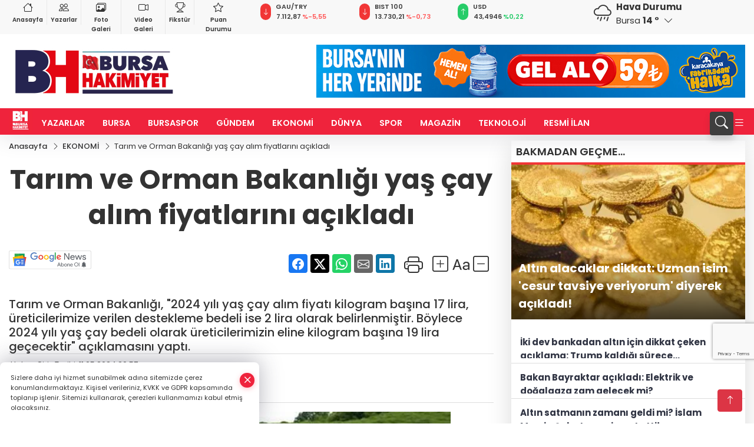

--- FILE ---
content_type: text/html
request_url: https://www.bursahakimiyet.com.tr/ekonomi/tarim-ve-orman-bakanligi-yas-cay-alim-fiyatlarini-acikladi-1263427
body_size: 30728
content:
<!DOCTYPE html><html lang="tr"><head>
	<meta charset="utf-8">
	<meta content="ie=edge" http-equiv="x-ua-compatible">
	<meta content="width=device-width, initial-scale=1, shrink-to-fit=no" name="viewport">
	<link rel="canonical" href="https://www.bursahakimiyet.com.tr/ekonomi/tarim-ve-orman-bakanligi-yas-cay-alim-fiyatlarini-acikladi-1263427">
	<link rel="alternate" title="RSS" href="https://www.bursahakimiyet.com.tr/rss" type="application/rss+xml"> 
	<meta name="robots" content="max-image-preview:large">
	<link rel="amphtml" href="https://www.bursahakimiyet.com.tr/amp/ekonomi/tarim-ve-orman-bakanligi-yas-cay-alim-fiyatlarini-acikladi-1263427">
	<meta property="og:title" content="Tarım ve Orman Bakanlığı yaş çay alım fiyatlarını açıkladı - Bursa Hakimiyet">
	<meta name="title" content="Tarım ve Orman Bakanlığı yaş çay alım fiyatlarını açıkladı - Bursa Hakimiyet">
	<meta name="datePublished" content="2024-05-11T20:57:00+0300">
	<meta name="dateModified" content="2024-05-11T20:57:00+0300">
	<meta name="articleSection" content="news">
	<meta name="articleAuthor" content="Haber Merkezi">
	<meta property="og:image" content="https://www.bursahakimiyet.com.tr/cdn/8mQcC2cpDRDDkQeFTrmFRdCHCUE=/1200x630/webp/2024/05/11/tarim-ve-orman-bakanligi-yas-cay-alim-fiyatlarini-acikladi-1715450288-827_large.webp">
	<meta property="og:image:width" content="1200">
    <meta property="og:image:height" content="630">
	<meta name="twitter:card" content="summary_large_image">
	<meta name="twitter:image" content="https://www.bursahakimiyet.com.tr/cdn/8mQcC2cpDRDDkQeFTrmFRdCHCUE=/1200x630/webp/2024/05/11/tarim-ve-orman-bakanligi-yas-cay-alim-fiyatlarini-acikladi-1715450288-827_large.webp">
	<link href="https://www.bursahakimiyet.com.tr/static/2025/01/07/bnrttrenm-1736258440-284-x80.jpeg" rel="icon" type="image/png">

	<script src="https://www.google.com/recaptcha/api.js?render=6Lczh-0pAAAAAB-wcnmyRVGoRKrBa_7ZdqLCDLDx"></script>

	<link href="https://www.bursahakimiyet.com.tr/assets/fonts/bs-icons.css" rel="preload" as="style" type="text/css">
	<link href="https://www.bursahakimiyet.com.tr/assets/fonts/bs-icons.css" rel="stylesheet" type="text/css">

	<link href="https://www.bursahakimiyet.com.tr/assets/css/base.min.css" rel="preload" as="style" type="text/css">
	<link href="https://www.bursahakimiyet.com.tr/assets/css/base.min.css" rel="stylesheet" type="text/css">

	<link href="https://www.bursahakimiyet.com.tr/assets/css/helper.min.css" rel="preload" as="style" type="text/css">
	<link href="https://www.bursahakimiyet.com.tr/assets/css/helper.min.css" rel="stylesheet" type="text/css">
	
	<title>Tarım ve Orman Bakanlığı yaş çay alım fiyatlarını açıkladı - Bursa Hakimiyet</title>
	<meta name="description" content="Tarım ve Orman Bakanlığı, '2024 yılı yaş çay alım fiyatı kilogram başına 17 lira, üreticilerimize verilen destekleme bedeli ise 2 lira olarak belirlenmiştir. Böylece 2024 yılı yaş çay bedeli olarak üreticilerimizin eline kilogram başına 19 lira geçecektir' açıklamasını yaptı.">

	<link rel="preload" crossorigin="anonymous" as="font" type="font/woff2" href="https://www.bursahakimiyet.com.tr/assets/fonts/poppins/pxiByp8kv8JHgFVrLCz7Z1JlFc-K.woff2">
	<link rel="preload" crossorigin="anonymous" as="font" type="font/woff2" href="https://www.bursahakimiyet.com.tr/assets/fonts/poppins/pxiByp8kv8JHgFVrLCz7Z1xlFQ.woff2">
	<link rel="preload" crossorigin="anonymous" as="font" type="font/woff2" href="https://www.bursahakimiyet.com.tr/assets/fonts/poppins/pxiByp8kv8JHgFVrLDz8Z1JlFc-K.woff2">
	<link rel="preload" crossorigin="anonymous" as="font" type="font/woff2" href="https://www.bursahakimiyet.com.tr/assets/fonts/poppins/pxiByp8kv8JHgFVrLDz8Z1xlFQ.woff2">
	<link rel="preload" crossorigin="anonymous" as="font" type="font/woff2" href="https://www.bursahakimiyet.com.tr/assets/fonts/poppins/pxiByp8kv8JHgFVrLEj6Z1JlFc-K.woff2">
	<link rel="preload" crossorigin="anonymous" as="font" type="font/woff2" href="https://www.bursahakimiyet.com.tr/assets/fonts/poppins/pxiByp8kv8JHgFVrLEj6Z1xlFQ.woff2">
	<link rel="preload" crossorigin="anonymous" as="font" type="font/woff2" href="https://www.bursahakimiyet.com.tr/assets/fonts/poppins/pxiByp8kv8JHgFVrLGT9Z1JlFc-K.woff2">
	<link rel="preload" crossorigin="anonymous" as="font" type="font/woff2" href="https://www.bursahakimiyet.com.tr/assets/fonts/poppins/pxiByp8kv8JHgFVrLGT9Z1xlFQ.woff2">
	<link rel="preload" crossorigin="anonymous" as="font" type="font/woff2" href="https://www.bursahakimiyet.com.tr/assets/fonts/poppins/pxiEyp8kv8JHgFVrJJfecg.woff2">
	<link rel="preload" crossorigin="anonymous" as="font" type="font/woff2" href="https://www.bursahakimiyet.com.tr/assets/fonts/poppins/pxiEyp8kv8JHgFVrJJnecmNE.woff2">
	<link href="https://www.bursahakimiyet.com.tr/assets/fonts/poppins/fonts.min.css" rel="stylesheet">

	<script>
		function onError() {
			this.onerror = null;
			for(var i = 0; i < this.parentNode.children.length - 1; i++) {
			this.parentNode.children[i].srcset = this.src;
			}
		}
	</script>

	
	
		<!-- Google tag (gtag.js) -->
<script async="" src="https://www.googletagmanager.com/gtag/js?id=UA-54303826-1"></script>
<script>
  window.dataLayer = window.dataLayer || [];
  function gtag(){dataLayer.push(arguments);}
  gtag('js', new Date());

  gtag('config', 'UA-54303826-1');
</script>

<!-- Google tag (gtag.js) -->
<script async="" src="https://www.googletagmanager.com/gtag/js?id=G-4RVSYL5WQM"></script>
<script>
  window.dataLayer = window.dataLayer || [];
  function gtag(){dataLayer.push(arguments);}
  gtag('js', new Date());

  gtag('config', 'G-4RVSYL5WQM');
</script>

<script>!function(){var t=document.createElement("script");t.setAttribute("src",'https://cdn.p.analitik.bik.gov.tr/tracker'+(typeof Intl!=="undefined"?(typeof (Intl||"").PluralRules!=="undefined"?'1':typeof Promise!=="undefined"?'2':typeof MutationObserver!=='undefined'?'3':'4'):'4')+'.js'),t.setAttribute("data-website-id","15e5d8bb-e665-458b-9c79-69487c85ef38"),t.setAttribute("data-host-url",'//15e5d8bb-e665-458b-9c79-69487c85ef38.collector.p.analitik.bik.gov.tr'),document.head.appendChild(t)}();</script>


	<!-- Global site tag (gtag.js) - Google Analytics -->
	<script async="" src="https://www.googletagmanager.com/gtag/js?id=G-4RVSYL5WQM"></script>
	<script>
	window.dataLayer = window.dataLayer || [];
	function gtag(){dataLayer.push(arguments);}
	gtag('js', new Date());
	var analyticsGA4Code = 'G-4RVSYL5WQM';
	gtag('config', 'G-4RVSYL5WQM');
	</script>

	<script type="application/ld+json">
		{"@context":"https://schema.org","@type":"NewsMediaOrganization","name":"Bursa Hakimiyet","url":"https://www.bursahakimiyet.com.tr","logo":{"@type":"ImageObject","url":"https://www.bursahakimiyet.com.tr/static/2025/01/23/wernrnr-page-0001-1736753878-391-x80-1737609945-375-x80.jpeg","width":160,"height":90},"sameAs":["https://www.facebook.com/bursahakimiyet/","https://x.com/b_hakimiyet ","https://www.instagram.com/bursahakimiyetcomtr/","https://www.youtube.com/channel/UC6G3b-ZS2OrB_v4thAXP9EQ","https://bursahakimiyet.web.tv/"]}
	</script>

	<script type="application/ld+json">
		{"@context":"https://schema.org","@type":"WebPage","name":"Bursa Hakimiyet","url":"https://www.bursahakimiyet.com.tr","description":"Bursa Haberleri, Bursaspor Haberleri, Bursa Son Dakika Haberleri, bursa Hava Durumu, Bursa Trafik Kazası, Bursa Bölge Haberleri","breadcrumb":{"@type":"BreadcrumbList","itemListElement":[{"@type":"ListItem","position":1,"name":"Anasayfa","item":"https://www.bursahakimiyet.com.tr"}]}}
	</script>

	<script type="application/ld+json">
		{"type":"siteInfo","name":"Bursa Hakimiyet","url":"https://www.bursahakimiyet.com.tr","description":"Bursa Haberleri, Bursaspor Haberleri, Bursa Son Dakika Haberleri, bursa Hava Durumu, Bursa Trafik Kazası, Bursa Bölge Haberleri","logo":"https://www.bursahakimiyet.com.tr/static/2025/01/13/wernrnr-page-0001-1736753878-391-x80.jpeg","socialMedia":{"facebookUrl":"https://www.facebook.com/bursahakimiyet/","twitterUrl":"https://x.com/b_hakimiyet ","webTvUrl":"https://bursahakimiyet.web.tv/","youtubeUrl":"https://www.youtube.com/channel/UC6G3b-ZS2OrB_v4thAXP9EQ","instagramUrl":"https://www.instagram.com/bursahakimiyetcomtr/"}}
	</script>
	
	<script type="application/ld+json">
		{"type":"analyticsGA4Code","analyticsGA4Code":"G-4RVSYL5WQM"}
	</script>
</head>
<body style="background-color: #ffffff;">


	<script>
		let refreshTime = "180";
	</script>

<script>
	if(typeof refreshTime !== 'undefined') {
		setTimeout(function(){
			window.location.reload(1);
		}, refreshTime * 1000);
	}
</script>


	<div class="page"> 
		  <style>/* header 2 */
#T3HeaderAdContainer{width: 728px;}
.header2 .top-header{background:#f8f8f8;min-height: 38px;}
.header2 .ecolistsm,.header2 .ecolistsm  span{display:flex;align-items:center;} 
.header2 .ecolistsm .owl-item > .green .iconic{background:#27cc69;color:#fff;border-radius:16px;padding:5px 3px;}
.header2 .ecolistsm .owl-item > .green .info{padding:3px 8px;}
.header2 .ecolistsm .owl-item .title{font-size:11px;font-weight:600;display:block!important;}
.header2 .ecolistsm .owl-item > .red .iconic{background:#f13636;color:#fff;border-radius:16px;padding:5px 3px;}
.header2 .ecolistsm .owl-item > .red .info{padding:3px 8px;}
.header2 .ecolistsm .owl-item > .gray .iconic{background:#999;color:#fff;border-radius:16px;padding:5px 3px;}
.header2 .ecolistsm .owl-item > .gray .info{padding:3px 8px;}
.header2 .ecolistsm .owl-nav{display: none;}
.header2 .ecolistsm{justify-content:space-between;}
.header2 .ecolistsm span{cursor:pointer;margin-right:8px}
.header2 .ecolistsm span:last-child{margin-right:0px}
.header2 .ecolistsm span .info span,.header2 .ecolistsm span .info small{display:block;color:#3e3e3e;}
.header2 .ecolistsm .iconic{font-size:12px;}
.header2 .latestprice,.header2 .latestpercent{font-size:11px;float:left;margin:0 1px;font-weight:600;}
.header2 .green .latestpercent{color:#26cc69!important;}
.header2 .red .latestpercent{color:#ff5c5c!important;}
.header2 .bottom-header,.header2 .breakinglist{background:#ef233c;}
.bottom-header{height:45px;}
.header2 .main-menu a{color:#fff;padding:15px;}
.header2 .main-menu > ul > li:hover > a:before{border-color:#fff;}
.header2 .searchbox-icon,.header2 .searchbox-submit{background:#3e3e3e;box-shadow:0 7px 11px #3e3e3e2e;}
.header2 .searchbox .ovhid{position:absolute;display:none;right:15px;top:100%;width:100%;max-width:320px;transition:.7s;z-index:90;padding:10px;background:#fff;border-radius:4px;box-shadow:0 7px 11px #3e3e3e2e}
.header2 .searchbox{position:unset;width:auto;}
.header2 .searchbox.searchbox-open .ovhid{display:block;}
.header2 .searchbox-input{padding:8px;}
.header2 .searchbox-icon,.header2 .searchbox-submit{right: 15px;}
.header2 .mobile-menu{background:#ef233c;}
.header2 .mobile-menu a{color:#fff;}
.header2 .mobile-menu li{border-bottom:1px solid #ce1128;}
.header2 .mobile-menu .menulist .sub-menu u{color:#fff;}
.header2 .mobile-menu .topmenu a{border-right:1px solid #ce1128;border-bottom:1px solid #ce1128;}
.header2 .mobile-menu .menulist >ul>li ul{background-color:#ef233c;}
.header2 .mobile-menu .menulist .menu-back{color:#fff;}
.header2 .mobile-menu .menulist .menu-back:before{border-color:#fff;}
.searchbox-open .searchbox-icon{display: none!important;}
/*weather*/
.weather{font-size:15px;}
.weather i{font-size:30px;float:left;margin-right:8px;}
.darkMode .weather .text , .darkMode .weather i{color: #111}
.popener{cursor:pointer;}
.popener i{float:none;font-size:16px;position:absolute;}
.city-pop{position:absolute;background:#fff;z-index:10;padding:15px;box-shadow:-2px 6px 15px rgba(0,0,0,.15);border-radius:6px;display:none;top:100%;}
.city-pop input{border:1px solid #ddd;border-radius:4px;padding:6px;}
.city-pop a{color:#2B2D42;padding:4px 3px;display:block;}
.city-pop ul{max-height:150px;overflow:auto;margin:4px 0 0;}
.city-pop li:not(:last-child){border-bottom:1px solid #efefef;}
.city-pop ul::-webkit-scrollbar{width:6px;background-color:#F5F5F5;}
.city-pop ul::-webkit-scrollbar-thumb{background-color:#333;}
.city-pop ul::-webkit-scrollbar-track{-webkit-box-shadow:inset 0 0 6px rgb(0 0 0 / 30%);background-color:#F5F5F5;}
.backbtn{font-size:2rem;color:#ffffff!important;background:#ef233c;width:40px;height:40px;display:block;text-align:center;border-radius:11px;box-shadow:0 7px 11px #ef233c2e;line-height:40px;display:none;}
@media only screen and (max-width:992px){.backbtn{display:block;}}
/* @media only screen and (max-width:520px){header{position:fixed;width:100%;z-index:90;top:0;}body{margin-top:60px!important;}} */
@media only screen and (max-width:520px){body{margin-top: 65px!important;}
.header2{position:fixed;width:100%;z-index:90;top:0;}
} 
.smallmenu{display: flex;}
.smallmenu a{font-size: 10px;text-align: center;padding: 0 6px;    display: block;border-right: 1px solid #e8e8e8;font-weight: 600;}
.smallmenu li:last-child a{border: 0;}
.smallmenu a:hover{color: #ef233c;}
.smallmenu a i{font-size: 17px;display: block;} 
.darkMode .smallmenu a{color: #111;border-color:#42455f;}
.darkMode .header2 .ecolistsm li .info span,.darkMode  .header2 .ecolistsm li .info small{color: #fff;}		
.hovermenu{position: absolute;width: 100%;background:rgba(0,0,0, .93);top:0;left:0;z-index: 80;visibility: hidden;top: -15%;opacity: 0;transition-duration:0.4s;transition-timing-function:cubic-bezier(0.5,0.01,0,1);backdrop-filter: blur(6px);}
.hovermenu.active{visibility:visible;top:0;opacity: 1;}
.hovermenu a{color: #f8f8f8;}
.hovermenu .logo img{max-height: unset;}
.closehover{background:none;border: 0;color: #fff;}
.leftblock,.rightblock{width: 100%;height: 100%;}
.leftblock{background: #1a1a1a;padding: 15px;}
.rightblock{padding: 30px;}
.allmenus{display: flex;flex-wrap: wrap;}
.allmenus > li{width: 33%;margin-bottom: 15px;}
.allmenus .title{color: #fff;font-size: 20px;font-weight: 600;margin-bottom: 15px;display: block;}
.allmenus a{color: #ddd;display: block;padding: 4px 0;font-size: 18px;}
.allmenus a:hover{color: #ef233c;padding-left: 3px;}
.hovermenu .bigtitle{color: #787878;font-size:19px;padding: 6px 0;display: block;margin:12px 0;border-bottom: 2px solid #424242;border-top: 2px solid #424242;font-weight: 800;}
.social-box a{display:block;width:100%;padding:8px;border-radius:6px;margin-bottom:4px;font-size: 16px;font-weight: 500;}
.social-box .facebook{background: linear-gradient(to left, #1877f2,#3b5998);}
.social-box .twitter { background: linear-gradient(to left, #000000, #333333); }
.social-box .instagram{background: linear-gradient(45deg, #f09433 0%,#e6683c 25%,#dc2743 50%,#cc2366 75%,#bc1888 100%);}
.social-box .linkedin{background: linear-gradient(to left, #0a66c2,#3b5998);}
.social-box .youtube{background: linear-gradient(to left, #ee1d52,#ff0000);}
.social-box .webtv{background: linear-gradient(to left, #1d2c49,#0b1d3b);}
.social-box .webtv img{filter: brightness(0) invert(1);}
.social-box a:hover{padding-left: 20px;}
.app-box a{margin-bottom: 10px;display: block} 
.largemenu.opened i.bi-list:before, .menuender i:before{content: "\f659";font-size: 15px;width: 20px;height: 20px;line-height: 20px;}
.hoverlay{position:fixed;width:100%;height:100%;top:100px;left:0;z-index:49;}
.menuender{position:absolute;color:#6c6c6c;right:10px;top:10px;cursor:pointer;border:2px solid #6c6c6c;display:inline-block;padding:6px;text-align:center;border-radius:8px;transition: .3s;}
.menuender:hover{color: #efefef;border-color: #efefef;} 
.largemenu i{font-size: 20px!important;line-height: 0;color: #fff;}
.shortmenu a{display:flex;align-items:center;font-size:14px;padding:12px;background:#333;margin:0 0 5px;border-radius:12px;background:#D31027;background:-webkit-linear-gradient(to right,#EA384D 0% ,#D31027 100%);background:linear-gradient(to right,#EA384D 0% ,#D31027 100%);transition: .2s;background-size: 250% 250%;}
.shortmenu i{font-size: 28px;margin-right: 10px;}
.shortmenu a:hover{background-position: 105% 0;}
.hovermenu.white{background: rgba(235,235,235, .93);}
.hovermenu.white .leftblock{    background: #ffffff;}
.hovermenu.white .allmenus .title,.hovermenu.white .allmenus a{color: #333;}
.hovermenu.white .bigtitle{border-color: #ddd;border-width: 1px;font-weight: 500;font-size: 17px;}
/*sadece bu headerde olacak*/
.header2 .searchbox-icon,.header2 .searchbox-submit{background:#3e3e3e;box-shadow:0 7px 11px #3e3e3e2e;}
.header2 .searchbox .ovhid{position:absolute;display:none;right:15px;top:100%;width:100%;max-width:320px;transition:.7s;z-index:90;padding:10px;background:#fff;border-radius:4px;box-shadow:0 7px 11px #3e3e3e2e}
.header2 .searchbox{position:unset;width:auto;}
.header2 .searchbox.searchbox-open .ovhid{display:block;}
.header2 .searchbox-input{padding:8px;}
.header2 .searchbox-icon,.header2 .searchbox-submit{position:unset;}
.main-menu{margin-right: auto;} 
#appFinance .owl-stage-outer{cursor: pointer;}

/* Mobile Fix Menu */
.mobile-fix-menu {
  background-color: #2B2D42 !important;
}
.mobile-fix-menu li a {
  color: #ffffff !important;
}
.mobile-fix-menu li a i {
  color: #ffffff !important;
}
 </style>
<header class="header2">
  <div class="top-header d-none d-lg-block"> 
    <div class="container">
      <div class="row">
        <div class="col-lg-4  d-none d-lg-block">
          <ul class="smallmenu">
            <li><a href="/"><i class="bi bi-house"></i> Anasayfa</a></li>
            <li><a href="/yazarlar"><i class="bi bi-people"></i> Yazarlar</a></li>
            <li><a href="/galeriler"><i class="bi bi-images"></i> Foto Galeri</a></li>
            <li><a href="/videolar"><i class="bi bi-camera-video"></i> Video Galeri</a></li> 
            <li><a href="/fikstur" title="Fikstür"><i class="bi bi-trophy"></i> Fikstür</a></li>
            <li><a href="/puan-durumu" title="puan-durumu"><i class="bi bi-star"></i> Puan Durumu</a></li>
          </ul>
        </div>
        <div class="col-lg-5">
            <ul id="appFinance" onclick="window.open('https://www.bursahakimiyet.com.tr/piyasalar','_blank')" class="theme-carousel owl-carousel owl-theme ecolistsm" data-name="number" data-items-xl="3" data-items-lg="3" data-items-md="4" data-items-sm="2" data-items-xs="2" data-nav="false" data-dots="false" data-play="true" data-time="3000" data-loop="true" data-mobilenav="false">  </ul>
          <script>
            let financeCarouselOptions = {loop:true,dots:false,nav:true,items:1,margin:0,autoplay: true, autoplaySpeed: 200,responsive:{0:{items:2},390:{items:2},550:{items:3},768:{items:3},1000:{items:3}}}
          </script>
        
          <script>
	function financeGetter() {
		$.post('/get-market-data', function(data) {
			var htmlFinance = '';
			for(var i in data) {
				if(data[i] && data[i].name) {
					var classFinance = 'green';
					var classFinanceIcon = 'bi-arrow-up';
					let change = '';

					if(data[i].direction !== undefined && data[i].direction !== '') {
						if(data[i].direction === "down") {
							classFinance = 'red';
							classFinanceIcon = 'bi-arrow-down';
						} else if(data[i].percentage == 0) {
							classFinance = 'gray';
							classFinanceIcon = 'bi-arrow-dash';
						}
						classFinanceIcon = '<i class="bi ' + classFinanceIcon + '"></i>';
						change = '<small class="latestpercent">%' + data[i].percentage + '</small>';
					}else{
						classFinance = '';
						classFinanceIcon = '';
					}
					
					htmlFinance += '<span class="' + classFinance + '">';
					if(classFinanceIcon !== '') {
						htmlFinance += '<div class="iconic">'+classFinanceIcon+'</div>';
					}
					htmlFinance += '<div class="info"><span class="title">' + data[i].name + '</span><small class="latestprice">' + data[i].price + '</small>'+change+'</div>';
					htmlFinance += '</span>';
				}
			}
			$('#appFinance').html(htmlFinance);
			if(typeof financeCarouselOptions !== 'undefined') {
				var owl = $('#appFinance');
				owl.trigger('destroy.owl.carousel');
				owl.html(owl.find('.owl-stage-outer').html()).removeClass('owl-loaded');
				owl.owlCarousel(financeCarouselOptions);
			}
		});
	}
	
	var runFunctions = runFunctions || [];
	runFunctions.push('financeGetter');
</script>
        </div>

        <div class="col-lg-2 justify-content-end flex d-none d-lg-flex" id="appWeather">
          <div class="weather d-flex">
            <div class="icon">
              <i id="weatherIcon" class=""></i>
            </div>
            <div class="text">
              <b>Hava Durumu</b> 
              <br>
              <span class="popener" id="weatherDetail"> 
              </span>
            </div>
            <div class="city-pop" id="cityPop">
              <input type="text" id="citysearch" onkeyup="weatherCitiesSearch()" autocomplete="false" placeholder="Arama" title="Arama">
              <ul class="cities-list" id="citiesList">
              </ul>
            </div>
          </div>
        </div>
        <script>
          var weatherSelectedCity = '16';
        </script>
        <script>
	var weatherCities = false;
	var weatherData = {};
	function weatherGetter() {
		$.post('/get-weather-data', function(data) {
			var weatherCitiesList = '';
			
			for(var i in data) {
				weatherData[data[i].city_id] = data[i];
				weatherData[data[i].city_id]['lowerName'] = trLowercase(data[i].city_name);

				weatherCitiesList += '<li onclick="weatherChangeCity(' + data[i].city_id + ')"><a href="javascript:;">' + data[i].city_name + '</a></li>';
			}

			$('#citiesList').html(weatherCitiesList);

			weatherChangeCity(weatherSelectedCity);
		});
	}

	function weatherChangeCity(cityId) {
		if(cityId != weatherSelectedCity) {
			weatherSelectedCity = cityId;
		}
		if(typeof weatherData[cityId] !== 'undefined' && typeof weatherData[cityId].city_name !== 'undefined') {
			$('#weatherDetail').html('<span>' + weatherData[cityId].city_name + '</span>&nbsp;<b><span>' + Math.round(weatherData[cityId].temp) + ' &deg;</b>&nbsp;&nbsp;<i class="bi bi-chevron-down"></i>');
			$('#weatherIcon').attr('class', weatherIcon(weatherData[cityId].icon));
			$('#cityPop').hide();
		}
	}

	function weatherCitiesSearch() {
		var searchKey = trLowercase($('#citysearch').val());
		let filteredCities = [];
		for(var i in weatherData) {
			let cityName = weatherData[i].city_name.toLocaleLowerCase('tr');
			if(cityName.includes(searchKey.toLocaleLowerCase('tr'))) {
				filteredCities[weatherData[i].city_id] = weatherData[i].city_name;
			}
		}

		var weatherCitiesList = '';
		for (const key in filteredCities) {
			weatherCitiesList += '<li onclick="weatherChangeCity(' + key + ')"><a href="javascript:;">' + filteredCities[key] + '</a></li>';
		}
		
		$('#citiesList').html(weatherCitiesList);
	}

	function weatherIcon(type) {
		var shownIcon = 'bi bi-';
		if (type === '01d') {
			shownIcon += 'sun';
		}
		// 10d => hafif yağmur, Şiddetli Yağmur, orta yağmur,
		else if (type === '10d') {
			shownIcon += 'cloud-rain';
		}
		// 03d => parçalı az bulutlu,
		else if (type === '03d') {
			shownIcon += 'cloud-sun';
		}
		// 02d => az bulutlu,
		else if (type === '02d') {
			shownIcon += 'cloud';
		}
		// 04d => parçalı bulutlu, kapalı 
		else if (type === '04d') {
			shownIcon += 'clouds';
		}		
		else if (type === '13d') {
			shownIcon += 'cloud-snow';
		}

		return shownIcon;
	}
	
	var runFunctions = runFunctions || [];
	runFunctions.push('weatherGetter');
</script>
      </div>
    </div>
  </div>

  <div class="mid-header">
    <div class="container">
      <div class="d-flex justify-content-between align-items-center">
        <a class="backbtn" id="mobileBackButton" title="Geri Dön" href="javascript:;" onclick="window.history.back();"><i class="bi bi-arrow-left"></i></a>
        <script>
  if(window.location.pathname === "/") {
    document.getElementById("mobileBackButton").style.display = "none";
  }else if(window.screen.width < 992){
    document.getElementById("mobileBackButton").style.display = "block";
  }else if(window.screen.width > 992 && window.location.pathname !== "/"){
    document.getElementById("mobileBackButton").style.display = "none";
  }
</script>
        <div class="logo" itemscope="" itemtype="https://schema.org/ImageObject">
            <a href="https://www.bursahakimiyet.com.tr">
              <img src="https://www.bursahakimiyet.com.tr/static/2025/01/23/wernrnr-page-0001-1736753878-391-x80-1737609945-375-x80.jpeg" alt="Bursa Hakimiyet" loading="lazy" width="160" height="90" itemprop="contentUrl">
            </a>
            <script>
              let mobileHeaderLogo = 'https://www.bursahakimiyet.com.tr/static/2025/01/13/wernrnr-page-0001-1736753878-391-x80.jpeg';
              let headerLogo = 'https://www.bursahakimiyet.com.tr/static/2025/01/23/wernrnr-page-0001-1736753878-391-x80-1737609945-375-x80.jpeg';
            </script>
            <script>
  var haderMobileCheck = false;
  (function (a) {
    if (
      /(android|bb\d+|meego).+mobile|avantgo|bada\/|blackberry|blazer|compal|elaine|fennec|hiptop|iemobile|ip(hone|od)|iris|kindle|lge |maemo|midp|mmp|mobile.+firefox|netfront|opera m(ob|in)i|palm( os)?|phone|p(ixi|re)\/|plucker|pocket|psp|series(4|6)0|symbian|treo|up\.(browser|link)|vodafone|wap|windows ce|xda|xiino/i
      .test(a) ||
      /1207|6310|6590|3gso|4thp|50[1-6]i|770s|802s|a wa|abac|ac(er|oo|s\-)|ai(ko|rn)|al(av|ca|co)|amoi|an(ex|ny|yw)|aptu|ar(ch|go)|as(te|us)|attw|au(di|\-m|r |s )|avan|be(ck|ll|nq)|bi(lb|rd)|bl(ac|az)|br(e|v)w|bumb|bw\-(n|u)|c55\/|capi|ccwa|cdm\-|cell|chtm|cldc|cmd\-|co(mp|nd)|craw|da(it|ll|ng)|dbte|dc\-s|devi|dica|dmob|do(c|p)o|ds(12|\-d)|el(49|ai)|em(l2|ul)|er(ic|k0)|esl8|ez([4-7]0|os|wa|ze)|fetc|fly(\-|_)|g1 u|g560|gene|gf\-5|g\-mo|go(\.w|od)|gr(ad|un)|haie|hcit|hd\-(m|p|t)|hei\-|hi(pt|ta)|hp( i|ip)|hs\-c|ht(c(\-| |_|a|g|p|s|t)|tp)|hu(aw|tc)|i\-(20|go|ma)|i230|iac( |\-|\/)|ibro|idea|ig01|ikom|im1k|inno|ipaq|iris|ja(t|v)a|jbro|jemu|jigs|kddi|keji|kgt( |\/)|klon|kpt |kwc\-|kyo(c|k)|le(no|xi)|lg( g|\/(k|l|u)|50|54|\-[a-w])|libw|lynx|m1\-w|m3ga|m50\/|ma(te|ui|xo)|mc(01|21|ca)|m\-cr|me(rc|ri)|mi(o8|oa|ts)|mmef|mo(01|02|bi|de|do|t(\-| |o|v)|zz)|mt(50|p1|v )|mwbp|mywa|n10[0-2]|n20[2-3]|n30(0|2)|n50(0|2|5)|n7(0(0|1)|10)|ne((c|m)\-|on|tf|wf|wg|wt)|nok(6|i)|nzph|o2im|op(ti|wv)|oran|owg1|p800|pan(a|d|t)|pdxg|pg(13|\-([1-8]|c))|phil|pire|pl(ay|uc)|pn\-2|po(ck|rt|se)|prox|psio|pt\-g|qa\-a|qc(07|12|21|32|60|\-[2-7]|i\-)|qtek|r380|r600|raks|rim9|ro(ve|zo)|s55\/|sa(ge|ma|mm|ms|ny|va)|sc(01|h\-|oo|p\-)|sdk\/|se(c(\-|0|1)|47|mc|nd|ri)|sgh\-|shar|sie(\-|m)|sk\-0|sl(45|id)|sm(al|ar|b3|it|t5)|so(ft|ny)|sp(01|h\-|v\-|v )|sy(01|mb)|t2(18|50)|t6(00|10|18)|ta(gt|lk)|tcl\-|tdg\-|tel(i|m)|tim\-|t\-mo|to(pl|sh)|ts(70|m\-|m3|m5)|tx\-9|up(\.b|g1|si)|utst|v400|v750|veri|vi(rg|te)|vk(40|5[0-3]|\-v)|vm40|voda|vulc|vx(52|53|60|61|70|80|81|83|85|98)|w3c(\-| )|webc|whit|wi(g |nc|nw)|wmlb|wonu|x700|yas\-|your|zeto|zte\-/i
      .test(a.substr(0, 4))) haderMobileCheck = true;
  })(navigator.userAgent || navigator.vendor || window.opera);

  if (typeof mobileHeaderLogo !== 'undefined') {
    var img = document.querySelector('.logo img');

    if (haderMobileCheck && mobileHeaderLogo !== '') {
      img.src = mobileHeaderLogo;
    } else if (mobileHeaderLogo !== '') {
      img.src = headerLogo;
    }
  }
  
  if (typeof siteMobileFooterLogo !== 'undefined') {
    var img = document.querySelector('#logoFooter img');
    if (haderMobileCheck && siteMobileFooterLogo !== '') {
      img.src = siteMobileFooterLogo;
    } else if (siteMobileFooterLogo !== '') {
      img.src = footerLogo;
    }
  }
</script>
        </div>

      

            
              <div id="T3HeaderAdContainer" class="adzone zone-1 d-none d-lg-inline-block" style="height:90px;width:728px;">
                <a href="https://www.instagram.com/karacakayagelal/" target="_blank" rel="nofollow noopener noreferrer">
					<img src="https://www.bursahakimiyet.com.tr/static/2025/09/01/karacakaya-728-90-logo-yani-1756709463-831_728x90.jpeg">
				</a>
              </div>
            


        <div class="tool d-flex d-lg-none vt-center">
          <a class="mobile-act" href="javascript:;" title="Menu"><i class="gg-menu"></i></a>
        </div>
      </div>
    </div>
 <div class="hovermenu ">
   <span class="menuender"><i class="bi bi-x"></i></span>
   <div class="container">
     <div class="row">
       <div class="col-lg-3"> 
         <div class="leftblock">
          <div class="logo" itemscope="" itemtype="https://schema.org/ImageObject">
           <a href="https://www.bursahakimiyet.com.tr"><img src="https://www.bursahakimiyet.com.tr/static/2025/01/23/wernrnr-page-0001-1736753878-391-x80-1737609945-375-x80.jpeg" alt="logo" loading="lazy" width="160" height="90" itemprop="contentUrl"></a>
          </div> 
          <div class="social-box">
            <span class="bigtitle">Bizi Takip Edin!</span>
            <a href="https://www.facebook.com/bursahakimiyet/" target="_blank" class="facebook" title="Facebook"><i class="bi bi-facebook"></i> Facebook</a>
            <a href="https://x.com/b_hakimiyet " target="_blank" class="twitter" title="X"><i class="bi bi-twitter-x"></i> x.com</a>
            <a href="https://www.instagram.com/bursahakimiyetcomtr/" target="_blank" class="instagram" title="Instagram"><i class="bi bi-instagram"></i> Instagram</a>
            <a href="https://www.linkedin.com/in/bursa-hakimiyet-506645249/" target="_blank" class="linkedin" title="Linkedin"><i class="bi bi-linkedin"></i> Linkedin</a>
            <a href="https://www.youtube.com/channel/UC6G3b-ZS2OrB_v4thAXP9EQ" target="_blank" class="youtube" title="Youtube"><i class="bi bi-youtube"></i> Youtube</a>
            <a href="https://bursahakimiyet.web.tv/" target="_blank" class="webtv" title="Web.tv"><img src="https://www.bursahakimiyet.com.tr/assets/images/webtvicon.svg" width="25" height="25" alt="webtvicon" loading="lazy"> Web.tv</a>
           </div>
            <div class="app-box downloadLinksForMobiles">
              <span class="bigtitle">Uygulamalarımız</span>
                <a href="https://apps.apple.com/tr/app/bursa-hakimiyet-haberler/id1294105939?l=tr" target="_blank" title="AppStore">
                  <img loading="lazy" src="https://www.bursahakimiyet.com.tr/assets/images/appstore.png" alt="appstore" width="150" height="45">
                </a>
                <a href="https://play.google.com/store/apps/details?id=com.bursa.hakimiyet&amp;hl=tr&amp;gl=US" target="_blank" title="Google Play">
                  <img loading="lazy" src="https://www.bursahakimiyet.com.tr/assets/images/googleplay.png" alt="googleplay" width="150" height="45">
                </a> 
            </div>
        </div>
       </div>
       <div class="col-lg-6">
         <div class="rightblock">
        <ul class="allmenus">
          <li><span class="title">Haberler</span>
        
            <ul>
                <li><a href="https://www.bursahakimiyet.com.tr/magazin" title="Haberler">MAGAZİN</a></li>
                <li><a href="https://www.bursahakimiyet.com.tr/dunya" title="Haberler">DÜNYA</a></li>
                <li><a href="https://www.bursahakimiyet.com.tr/ekonomi" title="Haberler">EKONOMİ</a></li>
                <li><a href="https://www.bursahakimiyet.com.tr/spor" title="Haberler">SPOR</a></li>
                <li><a href="https://www.bursahakimiyet.com.tr/bursa" title="Haberler">BURSA</a></li>
                <li><a href="https://www.bursahakimiyet.com.tr/bursaspor" title="Haberler">BURSASPOR</a></li>
                <li><a href="https://www.bursahakimiyet.com.tr/saglik" title="Haberler">SAĞLIK</a></li>
                <li><a href="https://www.bursahakimiyet.com.tr/gundem" title="Haberler">GÜNDEM</a></li>
                <li><a href="https://www.bursahakimiyet.com.tr/teknoloji" title="Haberler">TEKNOLOJİ</a></li>
                <li><a href="https://www.bursahakimiyet.com.tr/yasam" title="Haberler">YAŞAM</a></li>
                <li><a href="https://www.bursahakimiyet.com.tr/bursa-da-spor" title="Haberler">BURSA'DA SPOR</a></li>
                <li><a href="https://www.bursahakimiyet.com.tr/savunma-sanayi" title="Haberler">SAVUNMA SANAYİ</a></li>
            </ul>
          </li>
          <li><span class="title">Foto Galeri</span>
         
            <ul>
                <li><a href="https://www.bursahakimiyet.com.tr/galeriler/magazin-203" title="Fotoğraflar">MAGAZİN</a></li>
                <li><a href="https://www.bursahakimiyet.com.tr/galeriler/dunya-204" title="Fotoğraflar">DÜNYA</a></li>
                <li><a href="https://www.bursahakimiyet.com.tr/galeriler/ekonomi-205" title="Fotoğraflar">EKONOMİ</a></li>
                <li><a href="https://www.bursahakimiyet.com.tr/galeriler/spor-207" title="Fotoğraflar">SPOR</a></li>
                <li><a href="https://www.bursahakimiyet.com.tr/galeriler/bursa-208" title="Fotoğraflar">BURSA</a></li>
                <li><a href="https://www.bursahakimiyet.com.tr/galeriler/bursaspor-209" title="Fotoğraflar">BURSASPOR</a></li>
                <li><a href="https://www.bursahakimiyet.com.tr/galeriler/saglik-211" title="Fotoğraflar">SAĞLIK</a></li>
                <li><a href="https://www.bursahakimiyet.com.tr/galeriler/haber-213" title="Fotoğraflar">HABER</a></li>
                <li><a href="https://www.bursahakimiyet.com.tr/galeriler/teknoloji-248" title="Fotoğraflar">TEKNOLOJİ</a></li>
                <li><a href="https://www.bursahakimiyet.com.tr/galeriler/yasam-249" title="Fotoğraflar">YAŞAM</a></li>
                <li><a href="https://www.bursahakimiyet.com.tr/galeriler/bursada-spor-250" title="Fotoğraflar">BURSA'DA SPOR</a></li>
            </ul>
          </li>
          <li><span class="title">Video Galeri</span>
          
            <ul>
                <li><a href="https://www.bursahakimiyet.com.tr/videolar/magazin-303" title="Videolar">MAGAZİN</a></li>
                <li><a href="https://www.bursahakimiyet.com.tr/videolar/dunya-304" title="Videolar">DÜNYA</a></li>
                <li><a href="https://www.bursahakimiyet.com.tr/videolar/ekonomi-305" title="Videolar">EKONOMİ</a></li>
                <li><a href="https://www.bursahakimiyet.com.tr/videolar/spor-307" title="Videolar">SPOR</a></li>
                <li><a href="https://www.bursahakimiyet.com.tr/videolar/bursa-308" title="Videolar">BURSA</a></li>
                <li><a href="https://www.bursahakimiyet.com.tr/videolar/bursaspor-309" title="Videolar">BURSASPOR</a></li>
                <li><a href="https://www.bursahakimiyet.com.tr/videolar/saglik-311" title="Videolar">SAĞLIK</a></li>
                <li><a href="https://www.bursahakimiyet.com.tr/videolar/gundem-312" title="Videolar">GÜNDEM</a></li>
                <li><a href="https://www.bursahakimiyet.com.tr/videolar/teknoloji-348" title="Videolar">TEKNOLOJİ</a></li>
                <li><a href="https://www.bursahakimiyet.com.tr/videolar/yasam-349" title="Videolar">YAŞAM</a></li>
                <li><a href="https://www.bursahakimiyet.com.tr/videolar/bursada-spor-350" title="Videolar">BURSA'DA SPOR</a></li>
                <li><a href="https://www.bursahakimiyet.com.tr/videolar/video-galeri-arsivi-1023" title="Videolar">Video Galeri Arşivi</a></li>
            </ul>
          </li>
       
           
        </ul>
         </div>
         
       </div>
       <div class="col-lg-3"> 
      <div class="leftblock">
        <span class="bigtitle">Hızlı Menü</span>
         <ul class="shortmenu">
           <li><a href="/yazarlar" title="Yazarlar"><i class="bi bi-people-fill"></i> Yazarlar</a></li>
           <li><a href="/galeriler" title="Foto Galeri"><i class="bi bi-image-fill"></i> Foto Galeri</a></li>
           <li><a href="/videolar" title="Video Galeri"><i class="bi bi-camera-video-fill"></i> Video Galeri</a>
           </li><li><a href="/gazeteler" title="Gazeteler"><i class="bi bi-newspaper"></i> Gazeteler</a></li>
           <li><a href="#." title="Yayınlar"><i class="bi bi-file-earmark-text-fill"></i> Yayınlar</a></li>
           <!-- <li><a href="#." title="Sinema"><i class="bi bi-camera-reels-fill"></i> Sinema</a></li> -->
           <li><a href="/fikstur" title="Fikstür"><i class="bi bi-trophy-fill"></i> Fikstür</a></li>
           <li><a href="/puan-durumu" title="puan-durumu"><i class="bi bi-star-fill"></i> Puan Durumu</a></li>
           <li><a href="/nobetci-eczaneler" title="Nöbetçi Eczaneler"><i class="bi bi-bag-plus-fill"></i> Nöbetçi Eczaneler</a></li>
         </ul> 
       </div>
    </div>
     </div>
   </div>
  




 </div>
 <script>
  // mobile drag-drop refresh script finished
  function initMegaMenu() {
    var el = $('.largemenu'); 
    var fel = $('.hovermenu');
    el.on("click", function(){
      toggleMegaMenu();
    }); 
    $("body").delegate(".hoverlay, .menuender","click",function(){
            el.removeClass("opened")
          $(".hovermenu.active").removeClass("active");
          $(".hoverlay").remove();
    })
  }
  var runFunctions = runFunctions || [];
	runFunctions.push('initMegaMenu');

  function toggleMegaMenu() {
    var el = $('.largemenu'); 
    var fel = $('.hovermenu');
    if(el.hasClass("opened")){
            el.removeClass("opened");
            fel.toggleClass('active');
            $(".hoverlay").remove();
        }else{
            el.addClass("opened")
            fel.toggleClass('active')
        }
  }
  
</script>


  </div>
  <div class="bottom-header  d-none d-lg-block">
    <div class="container relative d-flex justify-content-between align-items-center">
      <nav class="main-menu">
        <ul>
            <li class="d-none d-lg-block">
               <a style="padding: 0;" href="/"><img style="max-height: 40px; max-width: 40px; " src="https://www.bursahakimiyet.com.tr/static/2025/01/07/bnrttrenm-1736258440-284-x80.jpeg" alt="Ana Sayfa"></a>
            </li>
            <li>
              <a href="https://www.bursahakimiyet.com.tr/yazarlar" title="YAZARLAR" target="_blank">
                YAZARLAR
              </a>
            </li>
            <li>
              <a href="https://www.bursahakimiyet.com.tr/bursa" title="BURSA" target="_blank">
                BURSA
              </a>
            </li>
            <li>
              <a href="https://www.bursahakimiyet.com.tr/bursaspor" title="BURSASPOR" target="_blank">
                BURSASPOR
              </a>
            </li>
            <li>
              <a href="https://www.bursahakimiyet.com.tr/gundem" title="GÜNDEM" target="_blank">
                GÜNDEM
              </a>
            </li>
            <li>
              <a href="https://www.bursahakimiyet.com.tr/ekonomi" title="EKONOMİ" target="_blank">
                EKONOMİ
              </a>
            </li>
            <li>
              <a href="https://www.bursahakimiyet.com.tr/dunya" title="DÜNYA" target="_blank">
                DÜNYA
              </a>
            </li>
            <li>
              <a href="https://www.bursahakimiyet.com.tr/spor" title="SPOR" target="_blank">
                SPOR
              </a>
            </li>
            <li>
              <a href="https://www.bursahakimiyet.com.tr/magazin" title="MAGAZİN" target="_blank">
                MAGAZİN
              </a>
            </li>
            <li>
              <a href="https://www.bursahakimiyet.com.tr/teknoloji" title="TEKNOLOJİ" target="_blank">
                TEKNOLOJİ
              </a>
            </li>
            <li>
              <a href="https://www.bursahakimiyet.com.tr/resmi-ilanlar" title="RESMİ İLAN" target="_blank">
                RESMİ İLAN
              </a>
            </li>
        </ul>
      </nav>
      <script type="application/ld+json">
        {"type":"menu","menu":[{"title":"YAZARLAR","link":"https://www.bursahakimiyet.com.tr/yazarlar","hasSubItems":false,"subItems":[]},{"title":"BURSA","link":"https://www.bursahakimiyet.com.tr/bursa","hasSubItems":false,"subItems":[]},{"title":"BURSASPOR","link":"https://www.bursahakimiyet.com.tr/bursaspor","hasSubItems":false,"subItems":[]},{"title":"GÜNDEM","link":"https://www.bursahakimiyet.com.tr/gundem","hasSubItems":false,"subItems":[]},{"title":"EKONOMİ","link":"https://www.bursahakimiyet.com.tr/ekonomi","hasSubItems":false,"subItems":[]},{"title":"DÜNYA","link":"https://www.bursahakimiyet.com.tr/dunya","hasSubItems":false,"subItems":[]},{"title":"SPOR","link":"https://www.bursahakimiyet.com.tr/spor","hasSubItems":false,"subItems":[]},{"title":"MAGAZİN","link":"https://www.bursahakimiyet.com.tr/magazin","hasSubItems":false,"subItems":[]},{"title":"TEKNOLOJİ","link":"https://www.bursahakimiyet.com.tr/teknoloji","hasSubItems":false,"subItems":[]},{"title":"RESMİ İLAN","link":"https://www.bursahakimiyet.com.tr/resmi-ilanlar","hasSubItems":false,"subItems":[]}]}
      </script>


  
      <form class="searchbox" action="/arama" method="get">
        <div class="ovhid">
          <input type="text" id="searchbox-kind" name="tur" class="searchbox-kind d-none" value="1" onkeypress="removeScriptTagsInputs()">
          <input type="text" id="searchbox-date" name="tarih" class="searchbox-date d-none" onkeypress="removeScriptTagsInputs()">
          <input type="search" placeholder="Aramak istediğiniz kelimeyi yazın..." name="ara" class="searchbox-input" onkeypress="removeScriptTagsInputs()">
          <input type="text" name="from" class="searchbox-where d-none" value="header" onkeypress="removeScriptTagsInputs()">
        </div>
        <button type="submit" class="searchbox-submit d-none" onclick="removeScriptTagsInputs()"></button>
        <span class="searchbox-icon"><i class=" bi bi-search" aria-hidden="true"></i></span>
  
      </form>
       <a href="#." title="Menü" class="largemenu d-none d-lg-block"> <i class="bi bi-list"></i></a>

    </div>

  </div>

  
  <div class="mobile-menu">
    <div class="topmenu">
        <a href="/"><i class="bi bi-house"></i> Anasayfa</a>
          <a href="/yazarlar"><i class="bi bi-people"></i> Yazarlar</a>
          <a href="/galeriler"><i class="bi bi-images"></i> Foto Galeri</a>
          <a href="/videolar"><i class="bi bi-camera-video"></i> Video Galeri</a>
      </div>
      <div class="menulist"></div>

      <ul>
         <li><a href="/fikstur" title="Fikstür" target="_blank">Fikstür</a></li> 
         <li><a href="/puan-durumu" title="Puan Durumu" target="_blank">Puan Durumu</a></li> 
      </ul>

      <ul>
  <li><a href="/kunye" title="Künye" target="_blank">Künye</a></li>
  <li><a href="/iletisim" title="İletişim" target="_blank">İletişim</a></li>
</ul>
      <div class="social-media">
        <a href="https://www.facebook.com/bursahakimiyet/" title="Facebook"><i class="bi bi-facebook"></i></a>
        <a href="https://x.com/b_hakimiyet " title="X" style="color: black;"><i class="bi bi-twitter-x"></i></a>
        <a href="https://www.instagram.com/bursahakimiyetcomtr/" title="Instagram"><i class="bi bi-instagram"></i></a>
        <a href="https://www.linkedin.com/in/bursa-hakimiyet-506645249/" target="_blank" title="Linkedin"><i class="bi bi-linkedin"></i></a>
        <a href="https://www.youtube.com/channel/UC6G3b-ZS2OrB_v4thAXP9EQ" title="Youtube"><i class="bi bi-youtube"></i></a>
        <a href="https://bursahakimiyet.web.tv/" title="Web.tv"><img src="https://www.bursahakimiyet.com.tr/assets/images/webtvicon.svg" width="35" height="35" alt="webtvicon"></a>
      </div>
    </div>
  </header>
  
  <div class="mobile-fix-menu d-none">
    <ul>
      <li><a href="https://www.bursahakimiyet.com.tr"><i class="bi bi-house"></i><span>Anasayfa</span></a></li>
      <li><a href="javascript:;" onclick="openSearch()"><i class="bi bi-search"></i><span>Haber Ara</span></a></li>
      <li><a href="https://www.bursahakimiyet.com.tr/yazarlar"><i class="bi bi-people"></i><span>Yazarlar</span></a></li>
      <li><a href="https://api.whatsapp.com/send?phone=905380951616" title="Whatsapp İhbar Hattı" target="_blank"> <i class="bi bi-whatsapp"></i> <span>İhbar Hattı</span></a></li>
    </ul>
  </div>
  
  <div class="search-overlay dropsearch">
    <a href="javascript:;" class="closesearch" onclick="closeSearch()"> <i class="bi bi-x"></i></a>
    <div class="overlay-content">
      <form role="search" action="/arama" method="GET">
        <div class="form-zone">
          <input class="form-control searchbox-input" type="search" name="ara" id="newsSearch" placeholder="Aradığınız haberi buraya yazın">
          <button class="inline-b" type="submit" onclick="removeScriptTagsInputs()"><i class="bi bi-search"></i></button> 
        </div>
      </form>
    </div>
  </div>
  <script>
    var headerLogoValue = "https://www.bursahakimiyet.com.tr/static/2025/01/23/wernrnr-page-0001-1736753878-391-x80-1737609945-375-x80.jpeg";
    var siteTitleValue = "Bursa Hakimiyet";
    var brandUrl = "https://www.bursahakimiyet.com.tr";
  </script>
  <script>
    function removeScriptTagsInputs(e) {
        if(!mainMobileCheck()){
            $("#searchbox-kind").val($('<textarea/>').html($("#searchbox-kind").val()).text().toString().replace( /(<([^>]+)>)/ig, '').replace("alert","").replace("(","").replace(")",""));
            $("#searchbox-date").val($('<textarea/>').html($("#searchbox-date").val()).text().toString().replace( /(<([^>]+)>)/ig, '').replace("alert","").replace("(","").replace(")",""));
            $(".searchbox-input").val($('<textarea/>').html($(".searchbox-input").val()).text().toString().replace( /(<([^>]+)>)/ig, '').replace("alert","").replace("(","").replace(")",""));
        }else{
            $(".form-zone #searchbox-kind").val($('<textarea/>').html($(".form-zone #searchbox-kind").val()).text().toString().replace( /(<([^>]+)>)/ig, '').replace("alert","").replace("(","").replace(")",""));
            $(".form-zone #searchbox-date").val($('<textarea/>').html($(".form-zone #searchbox-date").val()).text().toString().replace( /(<([^>]+)>)/ig, '').replace("alert","").replace("(","").replace(")",""));
            $(".form-zone .searchbox-input").val($('<textarea/>').html($(".form-zone .searchbox-input").val()).text().toString().replace( /(<([^>]+)>)/ig, '').replace("alert","").replace("(","").replace(")",""));
        }
    }

    function setDateForSearch() {
        var endDate = new Date();
        var startDate = new Date();
        startDate.setMonth(startDate.getMonth() - 1);

        var endDay = ("0" + endDate.getDate()).slice(-2);
        var endMonth = ("0" + (endDate.getMonth() + 1)).slice(-2);
        var startDay = ("0" + startDate.getDate()).slice(-2);
        var startMonth = ("0" + (startDate.getMonth() + 1)).slice(-2);

        var dateRange =
            startDate.getFullYear() + "-" + startMonth + "-" + startDay +
            "-" +
            endDate.getFullYear() + "-" + endMonth + "-" + endDay;

        $('#searchbox-date').val(dateRange);
    }


    var runFunctions = runFunctions || [];
    runFunctions.push('setDateForSearch');
</script>
  
  <script type="application/ld+json">
    {"@context":"http://schema.org","@type":"WebSite","name":"Bursa Hakimiyet","description":"Bursa Haberleri, Bursaspor Haberleri, Bursa Son Dakika Haberleri, bursa Hava Durumu, Bursa Trafik Kazası, Bursa Bölge Haberleri","url":"https://www.bursahakimiyet.com.tr","potentialAction":{"@type":"SearchAction","target":"https://www.bursahakimiyet.com.tr/arama?tur=1&ara={search_term}","query-input":"required name=search_term"}}
  </script>
  
 
		<div class="refresher"> 
			
    <div class="container-md relative banner d-none d-xl-block" id="moduleId_567525">
  <div class="right">
        
          <div id="banner_a822066" style="width:160px;height:600px;margin-top:5px;margin-bottom:0px;">
            <iframe src="https://www.bursa.bel.tr/reklam/?w=160" frameborder="0" scrolling="no" style=" width: 160px; height: 600px;  overflow: hidden;"></iframe>
          </div>
        
        
          <div id="banner_a378883" style="width:160px;height:600px;margin-top:5px;margin-bottom:0px;">
            <!-- Revive Adserver Asynchronous JS Tag - Generated with Revive Adserver v5.5.2 -->
<ins data-revive-zoneid="53" data-revive-target="_blank" data-revive-id="151c05579c4d56df8d7f683df1310497"></ins>
<script async="" src="//adsturk.com/osmangazi/www/delivery/asyncjs.php"></script>
          </div>
        
        
        
  </div>
</div>
    <div class="container-md relative banner d-none d-xl-block" id="moduleId_604703">
  <div class="left">
        
          <div id="banner_a723427" style="width:160px;height:600px;margin-top:5px;margin-bottom:0px;">
            <!-- Revive Adserver Asynchronous JS Tag - Generated with Revive Adserver v5.5.2 -->
<ins data-revive-zoneid="141" data-revive-target="_blank" data-revive-id="33b3609c10cbd95fed8fe1c3aff6c479"></ins>
<script async="" src="//adsturk.com/yildirim/www/delivery/asyncjs.php"></script>
          </div>
        
        
        
          <div id="banner_a571835" style="width:160px;height:600px;margin-top:5px;margin-bottom:0px;">
            <a href="https://www.instagram.com/karacakayagelal/" target="_blank" rel="nofollow noopener noreferrer">
					<img src="https://www.bursahakimiyet.com.tr/static/2025/09/01/karacakaya-160-600-1756709357-573_160x600.jpeg">
				</a>
          </div>
        
  </div>
</div>
<section class="      comment-section comment-section          mb-30 news-detail-1  mb-30 news-detail-1 pt-20 mb-30 news-detail-1 pt-20 mb-30 npd " style=" ">
    <div class="container">
        <div class="row ">
            <div class="col-lg-8 ">
                    <style> 
  .breadcrumb{padding:0px;background:transparent;font-size:13px;}
  .breadcrumb ul{display:flex;}
  .breadcrumb li:not(:last-child)::after{content:"\f285";font-family:bootstrap-icons !important;position:relative;margin:0 5px;top:2px;font-size:13px;}
  .breadcrumb a{font-weight:500;}
  @media(max-width:520px){.breadcrumb li:last-child{width:min-content;}}
  .darkMode .breadcrumb .el-1{ color: #b0b2c5}
  </style>
  
  <ul class="breadcrumb" itemscope="" itemtype="https://schema.org/BreadcrumbList">
  
    <li itemprop="itemListElement" itemscope="" itemtype="https://schema.org/ListItem">
      <a href="https://www.bursahakimiyet.com.tr" itemprop="item">
        <span itemprop="name">Anasayfa</span>
      </a>
      <meta itemprop="position" content="1">
    </li>
  
  
  
          <li itemprop="itemListElement" itemscope="" itemtype="https://schema.org/ListItem">
            <a href="/ekonomi" itemprop="item">
               <span itemprop="name">EKONOMİ</span>
            </a>
            <meta itemprop="position" content="2">
          </li>
        
        
  
        
          <li itemprop="itemListElement" itemscope="" itemtype="https://schema.org/ListItem">
            <span class="el-1" itemprop="name">Tarım ve Orman Bakanlığı yaş çay alım fiyatlarını açıkladı</span>
            <meta itemprop="position" content="3">
          </li>
        
  
  
  </ul>
                    <style> /* news detail 1 */
.editor-block{font-size:13px;margin:0 0 15px;border-bottom:1px solid #ddd;padding:5px 0;border-top:1px solid #ddd;}
.editor-block .editorname{margin-right:15px;font-weight:600;}
.news-detail-1{padding-top: 0px;}
.news-detail-1,.news-detail-2{font-size:20px;}
.news-detail-1 p,.news-detail-2 p{margin:15px 0;}
.news-detail-1 h1,.news-detail-2 h1{font-size:46px;text-align:center;line-height:60px;font-weight:700;margin-bottom:30px;}
.viewedit{display:flex;align-items:center;justify-content:flex-end;padding:0 0 15px;margin:0 0 15px;}
.viewedit > span{margin:0 8px;}
.viewedit > span i{vertical-align:middle;}
.print{font-size:32px;}
.textsizer i{font-size:27px;cursor:pointer;}
.textsizer i.bi-type{font-size:32px;cursor:unset;}
.viewedit .share a{color:#fff;width:32px;height:32px;line-height:32px;border-radius:4px;display:inline-block;text-align:center;margin-bottom:5px;}
.viewedit .share a:nth-child(1){background:#1877F2;}
.viewedit .share a:nth-child(2){background:#000000;}
.viewedit .share a:nth-child(3){background:#25d366;}
.viewedit .share a:nth-child(4){background:#666;}
@media only screen and (max-width:520px){.news-detail-1 h1,.news-detail-2 h1{font-size:24px;line-height:normal;}
.news-detail-1 p,.news-detail-2 p{font-size:16px;}
}
</style>

<h1 class="detailHeaderTitle">Tarım ve Orman Bakanlığı yaş çay alım fiyatlarını açıkladı</h1>

                    <style> /* tags */
.taglist{margin:15px 0;padding:15px 0;border-top:1px solid #ddd;border-bottom:1px solid #ddd;}
.taglist li{display:inline-block;margin-bottom:5px;}
.taglist li a{font-size:13px;border:1px solid rgb(156, 156, 156);border-radius:40px;padding:3px 6px;color:rgb(156, 156, 156);display:block;}
.taglist li a:hover{color:#2b2626;font-weight:800;}
.title-sm{font-size:16px;font-weight:500;color:#333;line-height:1.2;margin:15px 0;display:block;}
[data-fs] iframe{width:100%;}
img{height:unset !important;}
.shortnews{display:flex;flex-wrap:wrap;align-items:center;border-radius:6px;box-shadow:0 16px 38px rgba(0,0,0,.1);overflow:hidden;margin:30px 0;background:#12477f;}
.shortnews .newsimage{width:100%;max-width:180px;padding:15px;}
.shortnews .newsimage img{height: 100px !important;}
.shortnews .newscontent{width:calc(100% - 180px);padding:15px;color:#fff;}
.shortnews .newscontent .title{font-weight:600;font-size:18px;color:#fff;}
.shortnews .newscontent p{font-weight:500;font-size:14px;color:#fff;}
a .shortnews .newscontent {font-weight:800;font-size:14px;color:#fff;}
a .shortnews .newscontent i{font-weight:800;font-size:15px;position:relative;top:1px;transition:.3s;left:0;}
a:hover .shortnews .newscontent i{left:15px;}
a:hover .shortnews .newscontent{color:#fff;}
@media(max-width:520px){.shortnews .newsimage{max-width:140px;}
.shortnews .newscontent{width:calc(100% - 140px);}
}
@media(max-width:475px){.shortnews .newsimage{max-width:100%;}
.shortnews .newscontent{width:100%;}
.shortnews .newscontent .title,.shortnews .newscontent p{-webkit-line-clamp:2;}
}
.newsentry{margin:3px;}
</style>
<style>
.viewedit{display:flex;align-items:center;justify-content:flex-end;padding:0 0 15px;margin:0 0 15px;}
.viewedit > span{margin:0 8px;}
.viewedit > span i{vertical-align:middle;}
.print{font-size:32px;}
.textsizer i{font-size:27px;cursor:pointer;}
.textsizer i.bi-type{font-size:32px;cursor:unset;}
.viewedit .share a{color:#fff;width:32px;height:32px;line-height:32px;border-radius:4px;display:inline-block;text-align:center;}
.viewedit .share a:nth-child(1){background:#1877F2;}
.viewedit .share a:nth-child(2){background:#000000;}
.viewedit .share a:nth-child(3){background:#25d366;}
.viewedit .share a:nth-child(4){background:#666;}
.viewedit .share a:nth-child(5){background:#0e76a8;}
@media only screen and (max-width:520px){.news-detail-1 h1,.news-detail-2 h1{font-size:24px;line-height:normal;}
.news-detail-1 p,.news-detail-2 p{font-size:16px;}
}
.pageDetailContent h2{font-size: 20px;font-weight: 500;text-align: left;}
#newsContent ul{list-style:disc;padding-left:1rem}
#newsContent ol{list-style:auto;padding-left:1rem}
#newsContent p{margin:15px 0;}
</style>
<div data-fs="" class="pageDetailContent mb-5" id="news1263427">
    <script>
        var googleNewsUrl = "https://news.google.com/publications/CAAiEAfK782Y4WvHNhfKK53v-hsqFAgKIhAHyu_NmOFrxzYXyiud7_ob?hl=tr&amp;gl=TR&amp;ceid=TR%3Atr"
    </script>
    <style>
.viewedit{display:flex;align-items:center;justify-content:flex-end;padding:0 0 15px;margin:0 0 15px;}
.viewedit > span{margin:0 8px;}
.viewedit > span i{vertical-align:middle;}
.print{font-size:32px;}
.textsizer i{font-size:27px;cursor:pointer;}
.textsizer i.bi-type{font-size:32px;cursor:unset;}
.viewedit .share a{color:#fff;width:32px;height:32px;line-height:32px;border-radius:4px;display:inline-block;text-align:center;margin-bottom:5px;}
.viewedit .share a:nth-child(1){background:#1877F2;}
.viewedit .share a:nth-child(2){background:#000000;}
.viewedit .share a:nth-child(3){background:#25d366;}
.viewedit .share a:nth-child(4){background:#666;}
.viewedit .share a:nth-child(5){background:#0e76a8;}
.googleNewsUrlClass{cursor: pointer;}
@media only screen and (max-width:520px){.news-detail-1 h1,.news-detail-2 h1{font-size:24px;line-height:normal;}
.news-detail-1 p,.news-detail-2 p{font-size:16px;}
}
@media only screen and (max-width:385px){.viewedit{flex-wrap: wrap;justify-content: flex-start;}
.viewedit .share{width: 100%;}
}
</style>

<div>
  <div class="viewedit flex-wrap">
    <a class="googleNewsUrlClass" style="flex-shrink: 0; margin: 0 auto 8px 0;" id="googleNewsButton" onclick="googleNewsButtonLink()">
      <img src="/assets/images/google-news-subscribe-white.svg" width="140" height="32" alt="Google News" style="vertical-align: baseline;">
    </a>
      <span class="share">
          <a href="javascript:;" onclick="shareFacebook()">
              <i class="bi bi-facebook"></i>
          </a>
          <a href="javascript:;" onclick="shareTwitter()">
              <i class="bi bi-twitter-x"></i>
          </a>
          <a href="javascript:;" onclick="shareWhatsapp()">
              <i class="bi bi-whatsapp"></i>
          </a>
          <a href="javascript:;" onclick="sendMail()">
              <i class="bi bi-envelope"></i>
          </a>
          <a href="javascript:;" onclick="shareLinkedin()">
              <i class="bi bi-linkedin"></i>
          </a>
      </span>
      <span class="print">
          <a href="javascript:;" onclick="window.print();return false;">
              <i class="bi bi-printer"></i>
          </a>
      </span>
      <span class="textsizer">
          <i class="bi bi-plus-square"></i>
          <i class="bi bi-type"></i>
          <i class="bi bi-dash-square"></i>
      </span>
  </div>
</div>

<script>
    if(!googleNewsUrl || googleNewsUrl == 'undefined' || googleNewsUrl == '' || googleNewsUrl == null) {
        let googleNewsButton = document.getElementById("googleNewsButton");
        googleNewsButton.style.display = "none";
    }
</script>

<script>
    if(typeof mobileCheckForSocialMediaIcons === 'undefined') {
        var mobileCheckForSocialMediaIcons = false;
        var title = document.querySelector('meta[property="og:title"]').content;
        var shareTitle = '';
        if(typeof title !== 'undefined' && title !== '') {
            shareTitle = title;
        }else{
            shareTitle = document.title;
        }
        (function(a){if(/(android|bb\d+|meego).+mobile|avantgo|bada\/|blackberry|blazer|compal|elaine|fennec|hiptop|iemobile|ip(hone|od)|iris|kindle|lge |maemo|midp|mmp|mobile.+firefox|netfront|opera m(ob|in)i|palm( os)?|phone|p(ixi|re)\/|plucker|pocket|psp|series(4|6)0|symbian|treo|up\.(browser|link)|vodafone|wap|windows ce|xda|xiino/i.test(a)||/1207|6310|6590|3gso|4thp|50[1-6]i|770s|802s|a wa|abac|ac(er|oo|s\-)|ai(ko|rn)|al(av|ca|co)|amoi|an(ex|ny|yw)|aptu|ar(ch|go)|as(te|us)|attw|au(di|\-m|r |s )|avan|be(ck|ll|nq)|bi(lb|rd)|bl(ac|az)|br(e|v)w|bumb|bw\-(n|u)|c55\/|capi|ccwa|cdm\-|cell|chtm|cldc|cmd\-|co(mp|nd)|craw|da(it|ll|ng)|dbte|dc\-s|devi|dica|dmob|do(c|p)o|ds(12|\-d)|el(49|ai)|em(l2|ul)|er(ic|k0)|esl8|ez([4-7]0|os|wa|ze)|fetc|fly(\-|_)|g1 u|g560|gene|gf\-5|g\-mo|go(\.w|od)|gr(ad|un)|haie|hcit|hd\-(m|p|t)|hei\-|hi(pt|ta)|hp( i|ip)|hs\-c|ht(c(\-| |_|a|g|p|s|t)|tp)|hu(aw|tc)|i\-(20|go|ma)|i230|iac( |\-|\/)|ibro|idea|ig01|ikom|im1k|inno|ipaq|iris|ja(t|v)a|jbro|jemu|jigs|kddi|keji|kgt( |\/)|klon|kpt |kwc\-|kyo(c|k)|le(no|xi)|lg( g|\/(k|l|u)|50|54|\-[a-w])|libw|lynx|m1\-w|m3ga|m50\/|ma(te|ui|xo)|mc(01|21|ca)|m\-cr|me(rc|ri)|mi(o8|oa|ts)|mmef|mo(01|02|bi|de|do|t(\-| |o|v)|zz)|mt(50|p1|v )|mwbp|mywa|n10[0-2]|n20[2-3]|n30(0|2)|n50(0|2|5)|n7(0(0|1)|10)|ne((c|m)\-|on|tf|wf|wg|wt)|nok(6|i)|nzph|o2im|op(ti|wv)|oran|owg1|p800|pan(a|d|t)|pdxg|pg(13|\-([1-8]|c))|phil|pire|pl(ay|uc)|pn\-2|po(ck|rt|se)|prox|psio|pt\-g|qa\-a|qc(07|12|21|32|60|\-[2-7]|i\-)|qtek|r380|r600|raks|rim9|ro(ve|zo)|s55\/|sa(ge|ma|mm|ms|ny|va)|sc(01|h\-|oo|p\-)|sdk\/|se(c(\-|0|1)|47|mc|nd|ri)|sgh\-|shar|sie(\-|m)|sk\-0|sl(45|id)|sm(al|ar|b3|it|t5)|so(ft|ny)|sp(01|h\-|v\-|v )|sy(01|mb)|t2(18|50)|t6(00|10|18)|ta(gt|lk)|tcl\-|tdg\-|tel(i|m)|tim\-|t\-mo|to(pl|sh)|ts(70|m\-|m3|m5)|tx\-9|up(\.b|g1|si)|utst|v400|v750|veri|vi(rg|te)|vk(40|5[0-3]|\-v)|vm40|voda|vulc|vx(52|53|60|61|70|80|81|83|85|98)|w3c(\-| )|webc|whit|wi(g |nc|nw)|wmlb|wonu|x700|yas\-|your|zeto|zte\-/i.test(a.substr(0,4))) mobileCheckForSocialMediaIcons = true;})(navigator.userAgent||navigator.vendor||window.opera);
        
        function redirectConfirmation() {
            return  confirm('Web sitesi dışına yönlendiriliyorsunuz. Devam etmek istiyor musunuz?');
        }

        function shareFacebook() {
            if (redirectConfirmation() === false) {
                return;
            }
            let url = "https://www.facebook.com/sharer/sharer.php?u=" + window.location.href+ "&quote='" + encodeURIComponent(shareTitle) + "'";
            window.open(url, '_blank');
        }

        function shareTwitter() {
            if (redirectConfirmation() === false) {
                return;
            }
            let url = "https://twitter.com/intent/tweet?url=" + window.location.href+ "&text=" + encodeURIComponent(shareTitle);
            window.open(url, '_blank');
        }

        function shareLinkedin() {
            if (redirectConfirmation() === false) {
                return;
            }
            let url = "http://www.linkedin.com/shareArticle?mini=true&url=" + window.location.href + "&title='" + encodeURIComponent(shareTitle) + "'";
            window.open(url, '_blank');
        }

        function shareWhatsapp(text) {
            if (redirectConfirmation() === false) {
                return;
            }
            let shareUrl = '';
            
            if(typeof mobileCheckForSocialMediaIcons !== 'undefined' && mobileCheckForSocialMediaIcons) {
                shareUrl = "whatsapp://send?text='" + encodeURIComponent(shareTitle+ '\n') + window.location.href ;
            }else{
                shareUrl = "https://web.whatsapp.com/send?&text='" + encodeURIComponent(shareTitle+ '\n') + window.location.href;
            }
            window.open(shareUrl, '_blank');
        }

        function sendMail() {
            if (redirectConfirmation() === false) {
                return;
            }
            window.open('mailto:?subject='+shareTitle+'&body='+window.location.href);
        }

        function googleNewsButtonLink() {
            if (redirectConfirmation() === false) {
                return;
            }
            if (!googleNewsUrl.startsWith('http://') && !googleNewsUrl.startsWith('https://')) {
                googleNewsUrl = 'http://' + googleNewsUrl;
            }
            window.open(googleNewsUrl, '_blank');
        }
    }
    if (window.navigator.userAgent.includes('igfHaberApp') || window.navigator.userAgent.indexOf('ttnmobilapp') !== -1) {
        document.getElementsByClassName('share')[0].style.visibility = 'hidden';
    }
</script>

    <h2>Tarım ve Orman Bakanlığı, "2024 yılı yaş çay alım fiyatı kilogram başına 17 lira, üreticilerimize verilen destekleme bedeli ise 2 lira olarak belirlenmiştir. Böylece 2024 yılı yaş çay bedeli olarak üreticilerimizin eline kilogram başına 19 lira geçecektir" açıklamasını yaptı.</h2>
    <div class="editor-block">

        <div class="newsentry">
            Haber Giriş Tarihi: 11.05.2024 20:57
        </div>

        <div class="newsentry">
            Haber Güncellenme Tarihi: 11.05.2024 20:57
        </div>

        <div class="newsentry">
            
                Kaynak: 

            Haber Merkezi
        </div>



      </div>
    

            <picture>
                <source media="(min-width: 1800px)" srcset="https://www.bursahakimiyet.com.tr/cdn/V3J7qDXmk1HkQ_CC08w7xI-hWyU=/750x500/webp/2024/05/11/tarim-ve-orman-bakanligi-yas-cay-alim-fiyatlarini-acikladi-1715450288-827_large.webp" type="image/webp">
                <source media="(min-width: 1199px)" srcset="https://www.bursahakimiyet.com.tr/cdn/C4RNJloJZwWqq_BYfTeMaqV1pHw=/730x487/webp/2024/05/11/tarim-ve-orman-bakanligi-yas-cay-alim-fiyatlarini-acikladi-1715450288-827_large.webp" type="image/webp">
                <source media="(min-width: 992px)" srcset="https://www.bursahakimiyet.com.tr/cdn/yUk0hzXCLHZJVHtu56FZ5SoFh5w=/690x460/webp/2024/05/11/tarim-ve-orman-bakanligi-yas-cay-alim-fiyatlarini-acikladi-1715450288-827_large.webp" type="image/webp">
                <source media="(min-width: 768px)" srcset="https://www.bursahakimiyet.com.tr/cdn/yUk0hzXCLHZJVHtu56FZ5SoFh5w=/690x460/webp/2024/05/11/tarim-ve-orman-bakanligi-yas-cay-alim-fiyatlarini-acikladi-1715450288-827_large.webp" type="image/webp">
                <source media="(min-width: 575px)" srcset="https://www.bursahakimiyet.com.tr/cdn/Z4HqR_m6KtosUgWmumcq8_upw8o=/545x363/webp/2024/05/11/tarim-ve-orman-bakanligi-yas-cay-alim-fiyatlarini-acikladi-1715450288-827_large.webp" type="image/webp">
                <source media="(min-width: 425px)" srcset="https://www.bursahakimiyet.com.tr/cdn/56GD7VVYSNHwLDlleEjPs3ycV34=/480x320/webp/2024/05/11/tarim-ve-orman-bakanligi-yas-cay-alim-fiyatlarini-acikladi-1715450288-827_large.webp" type="image/webp">
                <img loading="lazy" src="https://www.bursahakimiyet.com.tr/static/2024/05/11/tarim-ve-orman-bakanligi-yas-cay-alim-fiyatlarini-acikladi-1715450288-827_small.jpg" alt="Tarım ve Orman Bakanlığı yaş çay alım fiyatlarını açıkladı" width="750" height="500" onerror="onError.call(this)">
            </picture>



    <div id="newsContent" property="articleBody">
        <p></p>

<p>Tarım ve Orman Bakanlığı, "2024 yılı <strong>yaş çay</strong> <strong>alım fiyatı </strong>kilogram başına 17 lira, üreticilerimize verilen destekleme bedeli ise 2 lira olarak belirlenmiştir. Böylece 2024 yılı yaş çay bedeli olarak üreticilerimizin eline kilogram başına 19 lira geçecektir" açıklamasını yaptı.</p>

    </div>
</div>

<div>
</div>


<div>
</div>

<div>
        <p>Kaynak: Haber Merkezi</p>
</div>

<script src="https://www.bursahakimiyet.com.tr/assets/js/findAndReplaceDOMText.js"></script>
<script>
window.addEventListener('DOMContentLoaded', (event) => {
    if(mainMobileCheck() && document.getElementById('siteAddressUrl')){
        document.getElementById('siteAddressUrl').style = "display:block;";
    }else if(document.getElementById('siteAddressUrl')){
        document.getElementById('siteAddressUrl').style = "display:none;";
    }
});
</script>

<script type="application/ld+json">
    {"@context":"http://schema.org","@type":"NewsArticle","articleSection":"EKONOMİ","mainEntityOfPage":{"@type":"WebPage","@id":"https://www.bursahakimiyet.com.tr/ekonomi/tarim-ve-orman-bakanligi-yas-cay-alim-fiyatlarini-acikladi-1263427"},"headline":"Tarım ve Orman Bakanlığı yaş çay alım fiyatlarını açıkladı","keywords":"","genre":"news","dateCreated":"2024-05-11T20:57:00+0300","datePublished":"2024-05-11T20:57:00+0300","dateModified":"2024-05-11T20:57:00+0300","description":"Tarım ve Orman Bakanlığı, \"2024 yılı yaş çay alım fiyatı kilogram başına 17 lira, üreticilerimize verilen destekleme bedeli ise 2 lira olarak belirlenmiştir. Böylece 2024 yılı yaş çay bedeli olarak üreticilerimizin eline kilogram başına 19 lira geçecektir\" açıklamasını yaptı.","articleBody":"<p></p>\n\n<p>Tarım ve Orman Bakanlığı, \"2024 yılı <strong>yaş çay</strong> <strong>alım fiyatı </strong>kilogram başına 17 lira, üreticilerimize verilen destekleme bedeli ise 2 lira olarak belirlenmiştir. Böylece 2024 yılı yaş çay bedeli olarak üreticilerimizin eline kilogram başına 19 lira geçecektir\" açıklamasını yaptı.</p>\n","author":{"@type":"Person","name":"Bursa Hakimiyet","url":"https://www.bursahakimiyet.com.tr/kunye"},"publisher":{"@type":"Organization","name":"Bursa Hakimiyet","logo":{"@type":"ImageObject","url":"https://www.bursahakimiyet.com.tr/static/2025/01/23/wernrnr-page-0001-1736753878-391-x80-1737609945-375-x80.jpeg"}},"inLanguage":"tr-TR","typicalAgeRange":"7-","isFamilyFriendly":"http://schema.org/True","alternativeHeadline":"Tarım ve Orman Bakanlığı yaş çay alım fiyatlarını açıkladı","wordCount":327,"image":{"@type":"ImageObject","url":"https://www.bursahakimiyet.com.tr/static/2024/05/11/tarim-ve-orman-bakanligi-yas-cay-alim-fiyatlarini-acikladi-1715450288-827_large.webp"}}
</script>

    <script type="application/ld+json">
        {"@context":"https://schema.org","@type":"WebPage","name":"Bursa Hakimiyet","url":"https://www.bursahakimiyet.com.tr","description":"Bursa Haberleri, Bursaspor Haberleri, Bursa Son Dakika Haberleri, bursa Hava Durumu, Bursa Trafik Kazası, Bursa Bölge Haberleri","breadcrumb":{"@type":"BreadcrumbList","itemListElement":[{"@type":"ListItem","position":1,"name":"Anasayfa","item":"https://www.bursahakimiyet.com.tr"},{"@type":"ListItem","position":2,"name":"EKONOMİ","item":"https://www.bursahakimiyet.com.tr/ekonomi"},{"@type":"ListItem","position":3,"name":"Tarım ve Orman Bakanlığı yaş çay alım fiyatlarını açıkladı","item":"https://www.bursahakimiyet.com.tr/ekonomi/tarim-ve-orman-bakanligi-yas-cay-alim-fiyatlarini-acikladi-1263427"}]}}
    </script>

<script type="application/ld+json">
    {"type":"googleAdInfo","googlePublisherId":null}
</script>



    <script>
        viewPostData = {
            contentType: 'news-detail',
            contentId: '1263427'
        };
    </script>
    <script> 
    var xhr = new XMLHttpRequest();
    xhr.open('POST', '/set-page-view', true);
    xhr.setRequestHeader('Content-Type', 'application/json');
    xhr.onreadystatechange = function() {
        if (xhr.readyState === 4 && xhr.status === 200) {
            console.log(xhr.responseText);
        } else {
            console.log(xhr.statusText);
        }
    };
    xhr.send(JSON.stringify(viewPostData));
</script>
                    <style>
/* comment section */
.commentbox{border:1px solid #ddd;padding:15px;border-radius:6px;}
.commentlist{border-bottom:1px solid #ddd;margin-bottom:15px;}
.addcomment .title,.commentbox .title{font-size:24px;font-weight:600;margin:0 0 26px;border-bottom:1px solid #ddd;display:block;padding:0 0 13px;}
.comment,.answer{display:flex;flex-wrap:wrap;margin:0 0 15px;}
.comment .image{width:50px;}
.comment p{font-size:13px;line-height:1.2;}
.comment .content,.answer .content{width:calc(100% - 50px);padding:0 0 15px 15px;border-bottom:1px solid #ddd;}
.answer{padding:15px;margin-left:65px;width:100%;}
.content .buttons{padding:10px 0 0;}
.content .buttons a{font-size:13px;margin:0 8px 0 0;}
.content .buttons .like{color:mediumseagreen;}
.content .buttons .dislike{color:crimson;}
.content .name{font-weight:600;}
.content .date{font-size:13px;color:#999;}
.addcomment textarea {min-height: 150px;}
</style>

<div id="commentsm1769762706474">

    <div class="addcomment mb-3" id="formReply">
        <span class="title"><i class="bi bi-chat-left-dots"></i> Yorum Ekle</span>
        <form action="javascript:;">
            <div class="alertbox m-1" id="commentPosted" style="display: none;">
                <strong>Yorumunuz onaylandıktan sonra yayınlanacaktır, teşekkürler.</strong>
            </div>
            <div id="commentWarning" class="alert alert-warning" style="display: none;"></div>
            <label>Adınız Soyadınız</label>
            <input class="form-control mb-15" type="text" id="nameSurname">
            <label>Mesaj</label>
            <textarea class="form-control noresize mb-15" id="message" cols="20" rows="7" placeholder="Yorumunuz..."></textarea>
            <sup>Gönderilen yorumların küfür, hakaret ve suç unsuru içermemesi gerektiğini okurlarımıza önemle hatırlatırız!</sup>
            <button type="button" id="btnPostComment" onclick="postComment(this)" class="btn btn-secondary d-block">Gönder</button>
        </form>
    </div>

    <div class="commentbox">
        <span class="title"><i class="bi bi-chat-left-dots"></i> Yorumlar (<span id="commentCountm1769762706474">0</span>)</span>
        <div class="commentlist" id="commentContainerm1769762706474">

        </div>
    </div>

</div>

<script src="https://www.bursahakimiyet.com.tr/assets/js/slugify.min.js"></script>
<script>
    
    if(typeof pageSlug === 'undefined'){
        var pageSlug = '';
    }else{
        pageSlug = "";
    }
    if(typeof replyTo === 'undefined'){
        var replyTo = null;
    }else{
        replyTo = null;
    }
    if(typeof comments === 'undefined'){
        var comments = [];
    }else{
        comments = [];
    }
    var moduleId = "m1769762706474";
    var pageType = "/news-detail";

    function setPageSlug() {
        let paths = document.URL.split("/");
        paths = paths.splice(3, paths.length - 3);
        let path = paths.join("/");
        pageSlug = path.split("?").shift();
        if(pageSlug == '') {
            pageSlug = '/';
        }
    };
    setPageSlug();

    function renderAnswers(answers) {
        let answersHtml = '';
        for (let aI = 0; aI < answers.length; aI++) {
            const answer = answers[aI];
            answersHtml += '<div class="answer">';
            answersHtml += '  <div class="image">';
            answersHtml += '      <img src="https://www.bursahakimiyet.com.tr/assets/images/no_author.jpg" alt="Yorumcu" loading="lazy" width="50">';
            answersHtml += '  </div>';
            answersHtml += '  <div class="content">';
            answersHtml += '      <span class="name">'+answer.commenter+'</span> - <span class="date">'+answer.ctime+'</span>';
            answersHtml += '      <p>'+answer.message+'</p>';
            answersHtml += '  </div>';
            answersHtml += '</div>';   
        }
        return answersHtml;
    }

    function renderComments(comments, path = null) {
        let totalCount = 0;
        let commentsHtml = '';
        for (let cI = 0; cI < comments.length; cI++) {
            const comment = comments[cI];
            let answersHtml = '';
            totalCount++;
            
            if(comment.answers !== undefined) {
                totalCount += comment.answers.length;
                answersHtml = renderAnswers(comment.answers);
            }
            commentsHtml += '<div class="comment" id="'+ comment.id +'">';
            commentsHtml += '    <div class="image">';
            commentsHtml += '        <img src="https://www.bursahakimiyet.com.tr/assets/images/no_author.jpg" alt="Yorumcu" loading="lazy" width="50">';
            commentsHtml += '    </div>';
            commentsHtml += '    <div class="content">';
            commentsHtml += '        <span class="name">'+comment.commenter+'</span> - <span class="date">'+comment.ctime+'</span>';
            commentsHtml += '        <p>'+comment.message+'</p>';
            commentsHtml += '        <div class="buttons">';
            commentsHtml += '            <a href="javascript:;" onclick="reply('+comment.id + ',`'+ comment.message +'`);" class="reply"><i class="bi bi-reply"></i> Yanıtla</a>';
            commentsHtml += '        </div>';
            commentsHtml += '    </div>'+answersHtml;
            commentsHtml += '</div>';   
        }
        
        $('#commentCount' + moduleId).text(totalCount);
        
        const id = $(".commentlist")[0].id;
        if(path !== null){
            $(".commentlist").attr("id", id + path.split('-')[path.split('-').length - 1]);
            $('#commentContainer' + moduleId + path.split('-')[path.split('-').length - 1]).html(commentsHtml);
        }else{
            $(".commentlist").attr("id", id + window.location.pathname.split('-')[window.location.pathname.split('-').length - 1]);
            $('#commentContainer' + moduleId + window.location.pathname.split('-')[window.location.pathname.split('-').length - 1]).html(commentsHtml);
        }
    }

    function getComments(path = null) {
        $("#commentContainer").attr("id","commentContainer" + moduleId + window.location.pathname.split('-')[window.location.pathname.split('-').length - 1]);

        let url = "";

        if(path != null){
            if(path.split("#") && path.split("#").length > 0){
                path = path.split("#")[0];
            }
            for(let i=0;i<path.split("/").length;i++){
                if(i>2 && i != path.split("/").length -1){
                    url += path.split("/")[i] + "/";
                }else if(i>2 && i == path.split("/").length -1){
                    url += path.split("/")[i];
                }
            }
        }
        $.post('/get-comments', {'pageSlug': url !== "" ? url : pageSlug, 'pageType': pageType}).then(function (_comments) {
            comments = _comments;
            renderComments(_comments,path);
        });
    };
    
    function findComment(commentId) {
        for (let cI = 0; cI < comments.length; cI++) {
            const comment = comments[cI];
            if(comment.id == commentId) {
                return comment;
            }
            
        }
        return null;
    }

    function reply(_commentId,message) {
        replyTo = _commentId;
        let form = $("#"+ _commentId).parents('#comments'+ moduleId).find("[id*='formReply']");
        let comment = findComment(_commentId);
        $("#commentPosted")[0].textContent = message + " Mesajına yorum yazıyorsunuz.";
        $("#commentPosted")[0].className += " d-block";
        form[0].scrollIntoView();
    };

    function setPageSlugForInfinity(element){
        let id = moduleId + window.location.pathname.split('-')[window.location.pathname.split('-').length - 1];
        $(element)[0].parentNode.parentNode.parentNode.id = id;
        let htmlElementNews = $(element).parents('.news-detail-1');
        let htmlElementNewsId = $(element).parents('.news-detail-1').find("[id*='news']");
        let htmlElementGallery = $(element).parents('.gallery-detail-1').find("[id*='gallery']");
        let htmlElementVideo = $(element).parents('.comment-section').find("[id*='video']");
    
        if(htmlElementNewsId && htmlElementNewsId.parent().length > 0){
            let h1Element = $(element).parents('.news-detail-1').find("[class='detailHeaderTitle']");
            if(h1Element && h1Element.length > 0){
                if(h1Element[0].tagName === "H1"){
                    let text = h1Element[0].innerText.replaceAll("'","-");
                    pageSlug = window.location.pathname.split("/")[1] + "/" + slugify(text, { lower: true, locale: 'tr', trim: true, remove: /[*+~.()"?!:@]/g }) + "-" + htmlElementNewsId[0].id.split("news")[1];
                }
            }
        }
        if(htmlElementGallery && htmlElementGallery.length > 0){
            for(let el of htmlElementGallery[0].childNodes){
                if(el.tagName === "H1"){
                    let text = el.innerText.replaceAll("'","-");
                    pageSlug = window.location.pathname.split("/")[1] + "/" + window.location.pathname.split("/")[2] + "/" + slugify(text, { lower: true, locale: 'tr', trim: true, remove: /[*+~.()"?!:@]/g }) + "-" + htmlElementGallery[0].id.split("gallery")[1];
                }
            }
        }
        if(htmlElementVideo && htmlElementVideo.length > 0){
            for(let item of htmlElementVideo[0].childNodes){
                if(item.className == "video-content"){
                    for(let node of item.childNodes){
                        if(node.tagName == "H1"){
                            let text = node.innerText.replaceAll("'","-");
                            pageSlug = window.location.pathname.split("/")[1] + "/" + window.location.pathname.split("/")[2] + "/" + slugify(text, { lower: true, locale: 'tr', trim: true, remove: /[*+~.()"?!:@]/g }) + "-" + htmlElementVideo[0].id.split("video")[1];
                        }
                    }
                }
            }
        }
        return pageSlug;
    }

    function sendCommentRequest(btnPostComment, postData) {
        $.post('/post-comment', postData).then(
            function (res){
                if(res.ok) {
                    $(btnPostComment)[0].parentNode.childNodes[1].className += " d-block";
                    replyTo = null;
                    $("#btnPostComment").removeAttr("disabled", false);
                    $(btnPostComment)[0].parentNode[0].value = "";
                    $(btnPostComment)[0].parentNode[1].value = "";
                    $("#commentPosted")[0].innerHTML = "<strong>Yorumunuz onaylandıktan sonra yayınlanacaktır, teşekkürler.</strong>";
                    $("#commentPosted")[0].className += " d-block";
                }else if (res.nok){
                    $(btnPostComment)[0].parentNode.childNodes[3].textContent = res.message;
                    $(btnPostComment)[0].parentNode.childNodes[1].className += " d-none";
                    $(btnPostComment)[0].parentNode.childNodes[3].className += " d-block";
                }
            }
        );
    }

    function postData(btnPostComment, postData) {
        let reCAPTCHA_site_key = '6Lczh-0pAAAAAB-wcnmyRVGoRKrBa_7ZdqLCDLDx';
        if(reCAPTCHA_site_key == ''){
            sendCommentRequest(btnPostComment, postData);
        }else{
            grecaptcha.ready(function() {
                grecaptcha.execute(reCAPTCHA_site_key, {action: 'submit'}).then(function(token) {
                    postData.gRecaptchaResponseToken = token;
                    sendCommentRequest(btnPostComment, postData);
                });
            });
        }
    }

    function postComment(btnPostComment) {
        let moduleId = "m1769762706474";
        if((window.location.pathname.split("/") && window.location.pathname.split("/").length == 3)|| window.location.pathname.split("/")[1] == "galeriler" || window.location.pathname.split("/")[1] == "videolar"){
            pageSlug = setPageSlugForInfinity(btnPostComment);
        }
    
        if(pageSlug !== '') {
            let nameSurname = $(btnPostComment)[0].parentNode[0].value;
            let message = $(btnPostComment)[0].parentNode[1].value;
            if(nameSurname !== '' && message !== '') {
                if(nameSurname.length > 30) {
                    alert("Ad soyad alanı 30 karakterden fazla olamaz.");
                    return;
                }
                if(message.length > 500) {
                    alert("Mesaj alanı 500 karakterden fazla olamaz.");
                    return;
                }
                $('#btnPostComment').attr('disabled', true);
                postData(btnPostComment, {pageSlug, pageType, nameSurname, message, replyTo});
            }else{
                alert("isim veya mesaj boş olamaz");
            }
        }
    }

    var runFunctions = runFunctions || [];
    runFunctions.push('getComments');
</script>

      

<style> 
.newsimglist{background:#fff;padding:0px;box-shadow:0 10px 40px rgba(0,0,0,0.15);margin:0 0 20px}
.newsimglist .title h3{font-size: 18px;font-weight: 600;padding: 8px;border-bottom: 4px solid #f13636;margin: 0;}
.newsimglist .lister li:first-child{padding-bottom: 15px;position: relative;}
.newsimglist .lister li:first-child span{position: absolute;bottom: 15px;left: 0;color: #fff;font-weight: 800;font-size:20px;padding: 12px;background: linear-gradient(0deg,rgba(0,0,0,.7),transparent);}
.newsimglist .lister li:not(:first-child){padding:8px 15px;border-bottom: 1px solid #ddd;}
.newsimglist .lister li:not(:first-child) a{color: #313544;font-size: 15px;font-weight: 700;padding:4px 0 ;display: block;height: 43px;}
@media(max-width:992px){
.newsimglist .lister li a{max-height: 300px;}
.newsimglist .lister li a img{object-fit: cover;width: 100%;}
.newsimglist .lister li.main span{font-size: 18px;}}
.listImage{max-width: 110px;flex-shrink: 0;}
</style>
    <div class="newsimglist" id="m357450">
        <div class="title">
            <h3>GÜNÜN EN ÇOK OKUNAN HABERLERİ</h3>
        </div>  
        <div class="lister">
            <ul>
                        <li class="main">
                          <a href="https://www.bursahakimiyet.com.tr/ekonomi/altin-alacaklar-dikkat-uzman-isim-cesur-tavsiye-veriyorum-diyerek-acikladi-1569765" class="el-2" itemscope itemtype="https://schema.org/ImageObject">

                            <picture class="listImage">
                              <source media="(min-width: 1199px)" srcset="https://www.bursahakimiyet.com.tr/cdn/zKUIVtrITgTKe0dw48bhnvQ81GU=/350x232/webp/2026/01/29/altin-alacaklar-dikkat-uzman-isim-cesur-tavsiye-veriyorum-diyerek-acikladi-1769681280-837_large.webp" type="image/webp">
                              <source media="(min-width: 992px)" srcset="https://www.bursahakimiyet.com.tr/cdn/BO_fifoPuaqN6m7zT7rjUNpOloE=/290x193/webp/2026/01/29/altin-alacaklar-dikkat-uzman-isim-cesur-tavsiye-veriyorum-diyerek-acikladi-1769681280-837_large.webp" type="image/webp">
                              <source media="(min-width: 768px)" srcset="https://www.bursahakimiyet.com.tr/cdn/q5g8hHCg-gvOgEOHJffGMbB93fM=/330x220/webp/2026/01/29/altin-alacaklar-dikkat-uzman-isim-cesur-tavsiye-veriyorum-diyerek-acikladi-1769681280-837_large.webp" type="image/webp">
                              <source media="(min-width: 575px)" srcset="https://www.bursahakimiyet.com.tr/cdn/6_4DU8jhape4ZNec6be9FgVjnS8=/560x373/webp/2026/01/29/altin-alacaklar-dikkat-uzman-isim-cesur-tavsiye-veriyorum-diyerek-acikladi-1769681280-837_large.webp" type="image/webp">
                              <source media="(min-width: 425px)" srcset="https://www.bursahakimiyet.com.tr/cdn/SvrDlXGLTC_fNlKnW9ADVbjVNi8=/480x320/webp/2026/01/29/altin-alacaklar-dikkat-uzman-isim-cesur-tavsiye-veriyorum-diyerek-acikladi-1769681280-837_large.webp" type="image/webp">
                  
                              <img loading="lazy" src="https://www.bursahakimiyet.com.tr/static/2026/01/29/altin-alacaklar-dikkat-uzman-isim-cesur-tavsiye-veriyorum-diyerek-acikladi-1769681280-837_small.jpg" alt="Altın alacaklar dikkat: Uzman isim &#39;cesur tavsiye veriyorum&#39; diyerek açıkladı!" width="750" height="500" onerror="onError.call(this)">
                            </picture>

                            <span> Altın alacaklar dikkat: Uzman isim &#39;cesur tavsiye veriyorum&#39; diyerek açıkladı!</span> 
                          </a>
                        </li>
                        <li><a href="https://www.bursahakimiyet.com.tr/ekonomi/iki-dev-bankadan-altin-icin-dikkat-ceken-aciklama-trump-kaldigi-surece-1569749" class="el-2">İki dev bankadan altın için dikkat çeken açıklama: Trump kaldığı sürece...</a></li>
                        <li><a href="https://www.bursahakimiyet.com.tr/ekonomi/bakan-bayraktar-acikladi-elektrik-ve-dogalgaza-zam-gelecek-mi-1569849" class="el-2">Bakan Bayraktar açıkladı: Elektrik ve doğalgaza zam gelecek mi?</a></li>
                        <li><a href="https://www.bursahakimiyet.com.tr/ekonomi/altin-satmanin-zamani-geldi-mi-islam-memis-subat-ayini-isaret-etti-1569777" class="el-2">Altın satmanın zamanı geldi mi? İslam Memiş, Şubat ayını işaret etti!</a></li>
                        <li><a href="https://www.bursahakimiyet.com.tr/ekonomi/altindan-rekor-sonrasi-500-tl-lik-sert-kayip-islam-memis-ten-subat-uyarisi-1570103" class="el-2">Altından rekor sonrası 500 TL'lik sert kayıp: İslam Memiş’ten Şubat uyarısı!</a></li>
                        <li><a href="https://www.bursahakimiyet.com.tr/ekonomi/altin-icin-6200-dolar-bombasi-bankacilik-devi-tarih-verdi-1570169" class="el-2">Altın için 6200 dolar bombası! Bankacılık devi tarih verdi...</a></li>
                        <li><a href="https://www.bursahakimiyet.com.tr/ekonomi/restoranlarda-yeni-donem-o-ucretler-resmen-yasaklandi-1570109" class="el-2">Restoranlarda yeni dönem! O ücretler resmen yasaklandı...</a></li>
            </ul>
        </div>
    </div>
    <script type="application/ld+json">
      {"@context":"http://schema.org","@type":"ItemList","url":"https://www.bursahakimiyet.com.tr","numberOfItems":7,"itemListElement":[{"@type":"ListItem","position":1,"url":"https://www.bursahakimiyet.com.tr/ekonomi/altin-alacaklar-dikkat-uzman-isim-cesur-tavsiye-veriyorum-diyerek-acikladi-1569765","name":"Altın alacaklar dikkat: Uzman isim 'cesur tavsiye veriyorum' diyerek açıkladı!","image":"https://www.bursahakimiyet.com.tr/static/2026/01/29/altin-alacaklar-dikkat-uzman-isim-cesur-tavsiye-veriyorum-diyerek-acikladi-1769681280-837_large.webp"},{"@type":"ListItem","position":2,"url":"https://www.bursahakimiyet.com.tr/ekonomi/iki-dev-bankadan-altin-icin-dikkat-ceken-aciklama-trump-kaldigi-surece-1569749","name":"İki dev bankadan altın için dikkat çeken açıklama: Trump kaldığı sürece...","image":"https://www.bursahakimiyet.com.tr/static/2026/01/29/iki-dev-bankadan-altin-icin-dikkat-ceken-aciklama-trump-kaldigi-surece-1769678399-716_large.webp"},{"@type":"ListItem","position":3,"url":"https://www.bursahakimiyet.com.tr/ekonomi/bakan-bayraktar-acikladi-elektrik-ve-dogalgaza-zam-gelecek-mi-1569849","name":"Bakan Bayraktar açıkladı: Elektrik ve doğalgaza zam gelecek mi?","image":"https://www.bursahakimiyet.com.tr/static/2026/01/29/bakan-bayraktar-acikladi-elektrik-ve-dogalgaza-zam-gelecek-mi-1769690472-93_large.webp"},{"@type":"ListItem","position":4,"url":"https://www.bursahakimiyet.com.tr/ekonomi/altin-satmanin-zamani-geldi-mi-islam-memis-subat-ayini-isaret-etti-1569777","name":"Altın satmanın zamanı geldi mi? İslam Memiş, Şubat ayını işaret etti!","image":"https://www.bursahakimiyet.com.tr/static/2026/01/29/altin-satmanin-zamani-geldi-mi-islam-memis-subat-ayini-isaret-etti-1769682733-190_large.webp"},{"@type":"ListItem","position":5,"url":"https://www.bursahakimiyet.com.tr/ekonomi/altindan-rekor-sonrasi-500-tl-lik-sert-kayip-islam-memis-ten-subat-uyarisi-1570103","name":"Altından rekor sonrası 500 TL'lik sert kayıp: İslam Memiş’ten Şubat uyarısı!","image":"https://www.bursahakimiyet.com.tr/static/2026/01/30/altindan-rekor-sonrasi-500-tl-lik-sert-kayip-islam-memis-ten-subat-uyarisi-1769750132-444_large.webp"},{"@type":"ListItem","position":6,"url":"https://www.bursahakimiyet.com.tr/ekonomi/altin-icin-6200-dolar-bombasi-bankacilik-devi-tarih-verdi-1570169","name":"Altın için 6200 dolar bombası! Bankacılık devi tarih verdi...","image":"https://www.bursahakimiyet.com.tr/static/2026/01/30/altin-icin-6200-dolar-bombasi-bankacilik-devi-tarih-verdi-1769756551-567_large.webp"},{"@type":"ListItem","position":7,"url":"https://www.bursahakimiyet.com.tr/ekonomi/restoranlarda-yeni-donem-o-ucretler-resmen-yasaklandi-1570109","name":"Restoranlarda yeni dönem! O ücretler resmen yasaklandı...","image":"https://www.bursahakimiyet.com.tr/static/2026/01/30/restoranlarda-yeni-donem-o-ucretler-resmen-yasaklandi-1769750207-567_large.webp"}]}
  </script>


      


            </div>
            <div class="col-lg-4 ">

      

<style> 
.newsimglist{background:#fff;padding:0px;box-shadow:0 10px 40px rgba(0,0,0,0.15);margin:0 0 20px}
.newsimglist .title h3{font-size: 18px;font-weight: 600;padding: 8px;border-bottom: 4px solid #f13636;margin: 0;}
.newsimglist .lister li:first-child{padding-bottom: 15px;position: relative;}
.newsimglist .lister li:first-child span{position: absolute;bottom: 15px;left: 0;color: #fff;font-weight: 800;font-size:20px;padding: 12px;background: linear-gradient(0deg,rgba(0,0,0,.7),transparent);}
.newsimglist .lister li:not(:first-child){padding:8px 15px;border-bottom: 1px solid #ddd;}
.newsimglist .lister li:not(:first-child) a{color: #313544;font-size: 15px;font-weight: 700;padding:4px 0 ;display: block;height: 43px;}
@media(max-width:992px){
.newsimglist .lister li a{max-height: 300px;}
.newsimglist .lister li a img{object-fit: cover;width: 100%;}
.newsimglist .lister li.main span{font-size: 18px;}}
.listImage{max-width: 110px;flex-shrink: 0;}
</style>
    <div class="newsimglist" id="m764438">
        <div class="title">
            <h3>BAKMADAN GEÇME...</h3>
        </div>  
        <div class="lister">
            <ul>
                        <li class="main">
                          <a href="https://www.bursahakimiyet.com.tr/ekonomi/altin-alacaklar-dikkat-uzman-isim-cesur-tavsiye-veriyorum-diyerek-acikladi-1569765" class="el-2" itemscope itemtype="https://schema.org/ImageObject">

                            <picture class="listImage">
                              <source media="(min-width: 1199px)" srcset="https://www.bursahakimiyet.com.tr/cdn/zKUIVtrITgTKe0dw48bhnvQ81GU=/350x232/webp/2026/01/29/altin-alacaklar-dikkat-uzman-isim-cesur-tavsiye-veriyorum-diyerek-acikladi-1769681280-837_large.webp" type="image/webp">
                              <source media="(min-width: 992px)" srcset="https://www.bursahakimiyet.com.tr/cdn/BO_fifoPuaqN6m7zT7rjUNpOloE=/290x193/webp/2026/01/29/altin-alacaklar-dikkat-uzman-isim-cesur-tavsiye-veriyorum-diyerek-acikladi-1769681280-837_large.webp" type="image/webp">
                              <source media="(min-width: 768px)" srcset="https://www.bursahakimiyet.com.tr/cdn/q5g8hHCg-gvOgEOHJffGMbB93fM=/330x220/webp/2026/01/29/altin-alacaklar-dikkat-uzman-isim-cesur-tavsiye-veriyorum-diyerek-acikladi-1769681280-837_large.webp" type="image/webp">
                              <source media="(min-width: 575px)" srcset="https://www.bursahakimiyet.com.tr/cdn/6_4DU8jhape4ZNec6be9FgVjnS8=/560x373/webp/2026/01/29/altin-alacaklar-dikkat-uzman-isim-cesur-tavsiye-veriyorum-diyerek-acikladi-1769681280-837_large.webp" type="image/webp">
                              <source media="(min-width: 425px)" srcset="https://www.bursahakimiyet.com.tr/cdn/SvrDlXGLTC_fNlKnW9ADVbjVNi8=/480x320/webp/2026/01/29/altin-alacaklar-dikkat-uzman-isim-cesur-tavsiye-veriyorum-diyerek-acikladi-1769681280-837_large.webp" type="image/webp">
                  
                              <img loading="lazy" src="https://www.bursahakimiyet.com.tr/static/2026/01/29/altin-alacaklar-dikkat-uzman-isim-cesur-tavsiye-veriyorum-diyerek-acikladi-1769681280-837_small.jpg" alt="Altın alacaklar dikkat: Uzman isim &#39;cesur tavsiye veriyorum&#39; diyerek açıkladı!" width="750" height="500" onerror="onError.call(this)">
                            </picture>

                            <span> Altın alacaklar dikkat: Uzman isim &#39;cesur tavsiye veriyorum&#39; diyerek açıkladı!</span> 
                          </a>
                        </li>
                        <li><a href="https://www.bursahakimiyet.com.tr/ekonomi/iki-dev-bankadan-altin-icin-dikkat-ceken-aciklama-trump-kaldigi-surece-1569749" class="el-2">İki dev bankadan altın için dikkat çeken açıklama: Trump kaldığı sürece...</a></li>
                        <li><a href="https://www.bursahakimiyet.com.tr/ekonomi/bakan-bayraktar-acikladi-elektrik-ve-dogalgaza-zam-gelecek-mi-1569849" class="el-2">Bakan Bayraktar açıkladı: Elektrik ve doğalgaza zam gelecek mi?</a></li>
                        <li><a href="https://www.bursahakimiyet.com.tr/ekonomi/altin-satmanin-zamani-geldi-mi-islam-memis-subat-ayini-isaret-etti-1569777" class="el-2">Altın satmanın zamanı geldi mi? İslam Memiş, Şubat ayını işaret etti!</a></li>
                        <li><a href="https://www.bursahakimiyet.com.tr/ekonomi/altindan-rekor-sonrasi-500-tl-lik-sert-kayip-islam-memis-ten-subat-uyarisi-1570103" class="el-2">Altından rekor sonrası 500 TL'lik sert kayıp: İslam Memiş’ten Şubat uyarısı!</a></li>
                        <li><a href="https://www.bursahakimiyet.com.tr/ekonomi/altin-icin-6200-dolar-bombasi-bankacilik-devi-tarih-verdi-1570169" class="el-2">Altın için 6200 dolar bombası! Bankacılık devi tarih verdi...</a></li>
                        <li><a href="https://www.bursahakimiyet.com.tr/ekonomi/restoranlarda-yeni-donem-o-ucretler-resmen-yasaklandi-1570109" class="el-2">Restoranlarda yeni dönem! O ücretler resmen yasaklandı...</a></li>
            </ul>
        </div>
    </div>
    <script type="application/ld+json">
      {"@context":"http://schema.org","@type":"ItemList","url":"https://www.bursahakimiyet.com.tr","numberOfItems":7,"itemListElement":[{"@type":"ListItem","position":1,"url":"https://www.bursahakimiyet.com.tr/ekonomi/altin-alacaklar-dikkat-uzman-isim-cesur-tavsiye-veriyorum-diyerek-acikladi-1569765","name":"Altın alacaklar dikkat: Uzman isim 'cesur tavsiye veriyorum' diyerek açıkladı!","image":"https://www.bursahakimiyet.com.tr/static/2026/01/29/altin-alacaklar-dikkat-uzman-isim-cesur-tavsiye-veriyorum-diyerek-acikladi-1769681280-837_large.webp"},{"@type":"ListItem","position":2,"url":"https://www.bursahakimiyet.com.tr/ekonomi/iki-dev-bankadan-altin-icin-dikkat-ceken-aciklama-trump-kaldigi-surece-1569749","name":"İki dev bankadan altın için dikkat çeken açıklama: Trump kaldığı sürece...","image":"https://www.bursahakimiyet.com.tr/static/2026/01/29/iki-dev-bankadan-altin-icin-dikkat-ceken-aciklama-trump-kaldigi-surece-1769678399-716_large.webp"},{"@type":"ListItem","position":3,"url":"https://www.bursahakimiyet.com.tr/ekonomi/bakan-bayraktar-acikladi-elektrik-ve-dogalgaza-zam-gelecek-mi-1569849","name":"Bakan Bayraktar açıkladı: Elektrik ve doğalgaza zam gelecek mi?","image":"https://www.bursahakimiyet.com.tr/static/2026/01/29/bakan-bayraktar-acikladi-elektrik-ve-dogalgaza-zam-gelecek-mi-1769690472-93_large.webp"},{"@type":"ListItem","position":4,"url":"https://www.bursahakimiyet.com.tr/ekonomi/altin-satmanin-zamani-geldi-mi-islam-memis-subat-ayini-isaret-etti-1569777","name":"Altın satmanın zamanı geldi mi? İslam Memiş, Şubat ayını işaret etti!","image":"https://www.bursahakimiyet.com.tr/static/2026/01/29/altin-satmanin-zamani-geldi-mi-islam-memis-subat-ayini-isaret-etti-1769682733-190_large.webp"},{"@type":"ListItem","position":5,"url":"https://www.bursahakimiyet.com.tr/ekonomi/altindan-rekor-sonrasi-500-tl-lik-sert-kayip-islam-memis-ten-subat-uyarisi-1570103","name":"Altından rekor sonrası 500 TL'lik sert kayıp: İslam Memiş’ten Şubat uyarısı!","image":"https://www.bursahakimiyet.com.tr/static/2026/01/30/altindan-rekor-sonrasi-500-tl-lik-sert-kayip-islam-memis-ten-subat-uyarisi-1769750132-444_large.webp"},{"@type":"ListItem","position":6,"url":"https://www.bursahakimiyet.com.tr/ekonomi/altin-icin-6200-dolar-bombasi-bankacilik-devi-tarih-verdi-1570169","name":"Altın için 6200 dolar bombası! Bankacılık devi tarih verdi...","image":"https://www.bursahakimiyet.com.tr/static/2026/01/30/altin-icin-6200-dolar-bombasi-bankacilik-devi-tarih-verdi-1769756551-567_large.webp"},{"@type":"ListItem","position":7,"url":"https://www.bursahakimiyet.com.tr/ekonomi/restoranlarda-yeni-donem-o-ucretler-resmen-yasaklandi-1570109","name":"Restoranlarda yeni dönem! O ücretler resmen yasaklandı...","image":"https://www.bursahakimiyet.com.tr/static/2026/01/30/restoranlarda-yeni-donem-o-ucretler-resmen-yasaklandi-1769750207-567_large.webp"}]}
  </script>


      



      



      




<style> /* inner most read 2*/
.mostread{background:#fff;padding:0px;box-shadow:0 10px 40px rgba(0,0,0,0.15);}
.mostread .lister2{padding:15px;max-height:500px;overflow:auto;}
.mostread .lister2 li{display:inline-block;width:100%;position:relative;margin:0 0 15px;}
.mostread .lister2 li a{font-size:13px;display:flex;font-weight:600;align-items:center;}
.mostread .lister2 li a:hover{color:#ef233c;}
.mostread .lister2 li span{padding:0 5px;}
.darkMode .mostread{background: #1e202f;border: 1px solid #2f3147;}
.darkMode .mostread .lister2 li span{color: #e3e4ef;}
.listImage{max-width: 110px;flex-shrink: 0;}
</style>
<div class="mostread mb-15" id="m357525">
    <div class="title">
        <h3 class="standart-title">POPÜLER VİDEOLAR </h3>
    </div>
    <div class="lister2">
        <ul>
            <li>
                <a href="https://www.bursahakimiyet.com.tr/videolar/bursa-308/bursa-daki-kenevir-iddiasi-sosyal-medyada-gundem-oldu-4-ayda-kanseri-yendim-85743" target="_blank" itemscope="" itemtype="https://schema.org/ImageObject">

                    <picture class="listImage">
                        <source media="(min-width: 1199px)" srcset="https://www.bursahakimiyet.com.tr/cdn/U7mKFOXw-HglNb2bmAFUzFb8i6c=/115x77/webp/2026/01/28/bursa-daki-kenevir-iddiasi-sosyal-medyada-gundem-oldu-4-ayda-kanseri-yendim-1769583739-566_large.webp" type="image/webp">
                        <source media="(min-width: 992px)" srcset="https://www.bursahakimiyet.com.tr/cdn/U7mKFOXw-HglNb2bmAFUzFb8i6c=/115x77/webp/2026/01/28/bursa-daki-kenevir-iddiasi-sosyal-medyada-gundem-oldu-4-ayda-kanseri-yendim-1769583739-566_large.webp" type="image/webp">
                        <source media="(min-width: 768px)" srcset="https://www.bursahakimiyet.com.tr/cdn/U7mKFOXw-HglNb2bmAFUzFb8i6c=/115x77/webp/2026/01/28/bursa-daki-kenevir-iddiasi-sosyal-medyada-gundem-oldu-4-ayda-kanseri-yendim-1769583739-566_large.webp" type="image/webp">
                        <source media="(min-width: 575px)" srcset="https://www.bursahakimiyet.com.tr/cdn/U7mKFOXw-HglNb2bmAFUzFb8i6c=/115x77/webp/2026/01/28/bursa-daki-kenevir-iddiasi-sosyal-medyada-gundem-oldu-4-ayda-kanseri-yendim-1769583739-566_large.webp" type="image/webp">
                        <source media="(min-width: 425px)" srcset="https://www.bursahakimiyet.com.tr/cdn/U7mKFOXw-HglNb2bmAFUzFb8i6c=/115x77/webp/2026/01/28/bursa-daki-kenevir-iddiasi-sosyal-medyada-gundem-oldu-4-ayda-kanseri-yendim-1769583739-566_large.webp" type="image/webp">
            
                        <img loading="lazy" src="https://www.bursahakimiyet.com.tr/static/2026/01/28/bursa-daki-kenevir-iddiasi-sosyal-medyada-gundem-oldu-4-ayda-kanseri-yendim-1769583739-566_small.jpg" alt="Bursa'daki &quot;kenevir&quot; iddiası sosyal medyada gündem oldu! &quot;4 ayda kanseri yendim&quot;" width="95" height="63" onerror="onError.call(this)">
                    </picture>

                    <span>Bursa'daki "kenevir" iddiası sosyal medyada gündem oldu! "4 ayda kanseri yendim"</span>
                </a>
            </li>
            <li>
                <a href="https://www.bursahakimiyet.com.tr/videolar/bursa-308/bursa-daki-saglik-krizini-cozecek-1315-yatak-kapasiteli-hastaneden-haber-var-85731" target="_blank" itemscope="" itemtype="https://schema.org/ImageObject">

                    <picture class="listImage">
                        <source media="(min-width: 1199px)" srcset="https://www.bursahakimiyet.com.tr/cdn/6svSnF9uSVSZJ_qeBn7TsuEQ8aU=/115x77/webp/2026/01/27/bursa-daki-saglik-krizini-cozecek-1315-yatak-kapasiteli-hastaneden-haber-var-1769519001-991_large.webp" type="image/webp">
                        <source media="(min-width: 992px)" srcset="https://www.bursahakimiyet.com.tr/cdn/6svSnF9uSVSZJ_qeBn7TsuEQ8aU=/115x77/webp/2026/01/27/bursa-daki-saglik-krizini-cozecek-1315-yatak-kapasiteli-hastaneden-haber-var-1769519001-991_large.webp" type="image/webp">
                        <source media="(min-width: 768px)" srcset="https://www.bursahakimiyet.com.tr/cdn/6svSnF9uSVSZJ_qeBn7TsuEQ8aU=/115x77/webp/2026/01/27/bursa-daki-saglik-krizini-cozecek-1315-yatak-kapasiteli-hastaneden-haber-var-1769519001-991_large.webp" type="image/webp">
                        <source media="(min-width: 575px)" srcset="https://www.bursahakimiyet.com.tr/cdn/6svSnF9uSVSZJ_qeBn7TsuEQ8aU=/115x77/webp/2026/01/27/bursa-daki-saglik-krizini-cozecek-1315-yatak-kapasiteli-hastaneden-haber-var-1769519001-991_large.webp" type="image/webp">
                        <source media="(min-width: 425px)" srcset="https://www.bursahakimiyet.com.tr/cdn/6svSnF9uSVSZJ_qeBn7TsuEQ8aU=/115x77/webp/2026/01/27/bursa-daki-saglik-krizini-cozecek-1315-yatak-kapasiteli-hastaneden-haber-var-1769519001-991_large.webp" type="image/webp">
            
                        <img loading="lazy" src="https://www.bursahakimiyet.com.tr/static/2026/01/27/bursa-daki-saglik-krizini-cozecek-1315-yatak-kapasiteli-hastaneden-haber-var-1769519001-991_small.jpg" alt="Bursa'daki sağlık krizini çözecek: 1315 yatak kapasiteli hastaneden haber var!" width="95" height="63" onerror="onError.call(this)">
                    </picture>

                    <span>Bursa'daki sağlık krizini çözecek: 1315 yatak kapasiteli hastaneden haber var!</span>
                </a>
            </li>
            <li>
                <a href="https://www.bursahakimiyet.com.tr/videolar/bursa-308/iddia-bursa-da-curumeye-terk-edilen-asansore-her-ay-elektrik-faturasi-kesiliyor-85741" target="_blank" itemscope="" itemtype="https://schema.org/ImageObject">

                    <picture class="listImage">
                        <source media="(min-width: 1199px)" srcset="https://www.bursahakimiyet.com.tr/cdn/p-cZjpwTuElC6DegmDEjotbrpWQ=/115x77/webp/2026/01/28/iddia-bursa-da-curumeye-terk-edilen-asansore-her-ay-elektrik-faturasi-kesiliyor-1769580920-296_large.webp" type="image/webp">
                        <source media="(min-width: 992px)" srcset="https://www.bursahakimiyet.com.tr/cdn/p-cZjpwTuElC6DegmDEjotbrpWQ=/115x77/webp/2026/01/28/iddia-bursa-da-curumeye-terk-edilen-asansore-her-ay-elektrik-faturasi-kesiliyor-1769580920-296_large.webp" type="image/webp">
                        <source media="(min-width: 768px)" srcset="https://www.bursahakimiyet.com.tr/cdn/p-cZjpwTuElC6DegmDEjotbrpWQ=/115x77/webp/2026/01/28/iddia-bursa-da-curumeye-terk-edilen-asansore-her-ay-elektrik-faturasi-kesiliyor-1769580920-296_large.webp" type="image/webp">
                        <source media="(min-width: 575px)" srcset="https://www.bursahakimiyet.com.tr/cdn/p-cZjpwTuElC6DegmDEjotbrpWQ=/115x77/webp/2026/01/28/iddia-bursa-da-curumeye-terk-edilen-asansore-her-ay-elektrik-faturasi-kesiliyor-1769580920-296_large.webp" type="image/webp">
                        <source media="(min-width: 425px)" srcset="https://www.bursahakimiyet.com.tr/cdn/p-cZjpwTuElC6DegmDEjotbrpWQ=/115x77/webp/2026/01/28/iddia-bursa-da-curumeye-terk-edilen-asansore-her-ay-elektrik-faturasi-kesiliyor-1769580920-296_large.webp" type="image/webp">
            
                        <img loading="lazy" src="https://www.bursahakimiyet.com.tr/static/2026/01/28/iddia-bursa-da-curumeye-terk-edilen-asansore-her-ay-elektrik-faturasi-kesiliyor-1769580920-296_small.jpg" alt="İddia: Bursa'da çürümeye terk edilen asansöre her ay elektrik faturası kesiliyor" width="95" height="63" onerror="onError.call(this)">
                    </picture>

                    <span>İddia: Bursa'da çürümeye terk edilen asansöre her ay elektrik faturası kesiliyor</span>
                </a>
            </li>
            <li>
                <a href="https://www.bursahakimiyet.com.tr/videolar/bursa-308/bursa-da-vatandastan-camurlu-su-isyani-video-cekip-yetkililere-seslendi-85729" target="_blank" itemscope="" itemtype="https://schema.org/ImageObject">

                    <picture class="listImage">
                        <source media="(min-width: 1199px)" srcset="https://www.bursahakimiyet.com.tr/cdn/Hl1atn2FkBNsSc3xSsPo4RK4u5U=/115x77/webp/2026/01/27/bursa-da-vatandastan-camurlu-su-isyani-video-cekip-yetkililere-seslendi-1769515693-729_large.webp" type="image/webp">
                        <source media="(min-width: 992px)" srcset="https://www.bursahakimiyet.com.tr/cdn/Hl1atn2FkBNsSc3xSsPo4RK4u5U=/115x77/webp/2026/01/27/bursa-da-vatandastan-camurlu-su-isyani-video-cekip-yetkililere-seslendi-1769515693-729_large.webp" type="image/webp">
                        <source media="(min-width: 768px)" srcset="https://www.bursahakimiyet.com.tr/cdn/Hl1atn2FkBNsSc3xSsPo4RK4u5U=/115x77/webp/2026/01/27/bursa-da-vatandastan-camurlu-su-isyani-video-cekip-yetkililere-seslendi-1769515693-729_large.webp" type="image/webp">
                        <source media="(min-width: 575px)" srcset="https://www.bursahakimiyet.com.tr/cdn/Hl1atn2FkBNsSc3xSsPo4RK4u5U=/115x77/webp/2026/01/27/bursa-da-vatandastan-camurlu-su-isyani-video-cekip-yetkililere-seslendi-1769515693-729_large.webp" type="image/webp">
                        <source media="(min-width: 425px)" srcset="https://www.bursahakimiyet.com.tr/cdn/Hl1atn2FkBNsSc3xSsPo4RK4u5U=/115x77/webp/2026/01/27/bursa-da-vatandastan-camurlu-su-isyani-video-cekip-yetkililere-seslendi-1769515693-729_large.webp" type="image/webp">
            
                        <img loading="lazy" src="https://www.bursahakimiyet.com.tr/static/2026/01/27/bursa-da-vatandastan-camurlu-su-isyani-video-cekip-yetkililere-seslendi-1769515693-729_small.jpg" alt="Bursa'da vatandaştan çamurlu su isyanı! Video çekip yetkililere seslendi" width="95" height="63" onerror="onError.call(this)">
                    </picture>

                    <span>Bursa'da vatandaştan çamurlu su isyanı! Video çekip yetkililere seslendi</span>
                </a>
            </li>
            <li>
                <a href="https://www.bursahakimiyet.com.tr/videolar/bursa-308/bursa-kestel-de-insaatta-gocuk-aci-haber-geldi-85727" target="_blank" itemscope="" itemtype="https://schema.org/ImageObject">

                    <picture class="listImage">
                        <source media="(min-width: 1199px)" srcset="https://www.bursahakimiyet.com.tr/cdn/Q-THU3aTCuLwo8VuaAhGLgU4Xh4=/115x77/webp/2026/01/27/bursa-kestel-de-insaatta-gocuk-aci-haber-geldi-1769515343-291_large.webp" type="image/webp">
                        <source media="(min-width: 992px)" srcset="https://www.bursahakimiyet.com.tr/cdn/Q-THU3aTCuLwo8VuaAhGLgU4Xh4=/115x77/webp/2026/01/27/bursa-kestel-de-insaatta-gocuk-aci-haber-geldi-1769515343-291_large.webp" type="image/webp">
                        <source media="(min-width: 768px)" srcset="https://www.bursahakimiyet.com.tr/cdn/Q-THU3aTCuLwo8VuaAhGLgU4Xh4=/115x77/webp/2026/01/27/bursa-kestel-de-insaatta-gocuk-aci-haber-geldi-1769515343-291_large.webp" type="image/webp">
                        <source media="(min-width: 575px)" srcset="https://www.bursahakimiyet.com.tr/cdn/Q-THU3aTCuLwo8VuaAhGLgU4Xh4=/115x77/webp/2026/01/27/bursa-kestel-de-insaatta-gocuk-aci-haber-geldi-1769515343-291_large.webp" type="image/webp">
                        <source media="(min-width: 425px)" srcset="https://www.bursahakimiyet.com.tr/cdn/Q-THU3aTCuLwo8VuaAhGLgU4Xh4=/115x77/webp/2026/01/27/bursa-kestel-de-insaatta-gocuk-aci-haber-geldi-1769515343-291_large.webp" type="image/webp">
            
                        <img loading="lazy" src="https://www.bursahakimiyet.com.tr/static/2026/01/27/bursa-kestel-de-insaatta-gocuk-aci-haber-geldi-1769515343-291_small.jpg" alt="Bursa Kestel'de inşaatta göçük! Acı haber geldi" width="95" height="63" onerror="onError.call(this)">
                    </picture>

                    <span>Bursa Kestel'de inşaatta göçük! Acı haber geldi</span>
                </a>
            </li>
            <li>
                <a href="https://www.bursahakimiyet.com.tr/videolar/bursa-308/bursa-da-araclarin-aynalarini-kirip-camlarini-yumrukladilar-alkollu-supheliler-85725" target="_blank" itemscope="" itemtype="https://schema.org/ImageObject">

                    <picture class="listImage">
                        <source media="(min-width: 1199px)" srcset="https://www.bursahakimiyet.com.tr/cdn/vtd6813FfY-Vc_Q0WaqxYwlz4lo=/115x77/webp/2026/01/27/bursa-da-araclarin-aynalarini-kirip-camlarini-yumrukladilar-alkollu-supheliler-1769511171-460_large.webp" type="image/webp">
                        <source media="(min-width: 992px)" srcset="https://www.bursahakimiyet.com.tr/cdn/vtd6813FfY-Vc_Q0WaqxYwlz4lo=/115x77/webp/2026/01/27/bursa-da-araclarin-aynalarini-kirip-camlarini-yumrukladilar-alkollu-supheliler-1769511171-460_large.webp" type="image/webp">
                        <source media="(min-width: 768px)" srcset="https://www.bursahakimiyet.com.tr/cdn/vtd6813FfY-Vc_Q0WaqxYwlz4lo=/115x77/webp/2026/01/27/bursa-da-araclarin-aynalarini-kirip-camlarini-yumrukladilar-alkollu-supheliler-1769511171-460_large.webp" type="image/webp">
                        <source media="(min-width: 575px)" srcset="https://www.bursahakimiyet.com.tr/cdn/vtd6813FfY-Vc_Q0WaqxYwlz4lo=/115x77/webp/2026/01/27/bursa-da-araclarin-aynalarini-kirip-camlarini-yumrukladilar-alkollu-supheliler-1769511171-460_large.webp" type="image/webp">
                        <source media="(min-width: 425px)" srcset="https://www.bursahakimiyet.com.tr/cdn/vtd6813FfY-Vc_Q0WaqxYwlz4lo=/115x77/webp/2026/01/27/bursa-da-araclarin-aynalarini-kirip-camlarini-yumrukladilar-alkollu-supheliler-1769511171-460_large.webp" type="image/webp">
            
                        <img loading="lazy" src="https://www.bursahakimiyet.com.tr/static/2026/01/27/bursa-da-araclarin-aynalarini-kirip-camlarini-yumrukladilar-alkollu-supheliler-1769511171-460_small.jpg" alt="Bursa'da araçların aynalarını kırıp camlarını yumrukladılar! Alkollü şüpheliler..." width="95" height="63" onerror="onError.call(this)">
                    </picture>

                    <span>Bursa'da araçların aynalarını kırıp camlarını yumrukladılar! Alkollü şüpheliler...</span>
                </a>
            </li>
        </ul>
    </div>
</div>
<script type="application/ld+json">
    {"@context":"http://schema.org","@type":"ItemList","url":"https://www.bursahakimiyet.com.tr","numberOfItems":6,"itemListElement":[{"@type":"ListItem","position":1,"url":"https://www.bursahakimiyet.com.tr/videolar/bursa-308/bursa-daki-kenevir-iddiasi-sosyal-medyada-gundem-oldu-4-ayda-kanseri-yendim-85743","name":"Bursa'daki \"kenevir\" iddiası sosyal medyada gündem oldu! \"4 ayda kanseri yendim\"","image":"https://www.bursahakimiyet.com.tr/static/2026/01/28/bursa-daki-kenevir-iddiasi-sosyal-medyada-gundem-oldu-4-ayda-kanseri-yendim-1769583739-566_large.webp"},{"@type":"ListItem","position":2,"url":"https://www.bursahakimiyet.com.tr/videolar/bursa-308/bursa-daki-saglik-krizini-cozecek-1315-yatak-kapasiteli-hastaneden-haber-var-85731","name":"Bursa'daki sağlık krizini çözecek: 1315 yatak kapasiteli hastaneden haber var!","image":"https://www.bursahakimiyet.com.tr/static/2026/01/27/bursa-daki-saglik-krizini-cozecek-1315-yatak-kapasiteli-hastaneden-haber-var-1769519001-991_large.webp"},{"@type":"ListItem","position":3,"url":"https://www.bursahakimiyet.com.tr/videolar/bursa-308/iddia-bursa-da-curumeye-terk-edilen-asansore-her-ay-elektrik-faturasi-kesiliyor-85741","name":"İddia: Bursa'da çürümeye terk edilen asansöre her ay elektrik faturası kesiliyor","image":"https://www.bursahakimiyet.com.tr/static/2026/01/28/iddia-bursa-da-curumeye-terk-edilen-asansore-her-ay-elektrik-faturasi-kesiliyor-1769580920-296_large.webp"},{"@type":"ListItem","position":4,"url":"https://www.bursahakimiyet.com.tr/videolar/bursa-308/bursa-da-vatandastan-camurlu-su-isyani-video-cekip-yetkililere-seslendi-85729","name":"Bursa'da vatandaştan çamurlu su isyanı! Video çekip yetkililere seslendi","image":"https://www.bursahakimiyet.com.tr/static/2026/01/27/bursa-da-vatandastan-camurlu-su-isyani-video-cekip-yetkililere-seslendi-1769515693-729_large.webp"},{"@type":"ListItem","position":5,"url":"https://www.bursahakimiyet.com.tr/videolar/bursa-308/bursa-kestel-de-insaatta-gocuk-aci-haber-geldi-85727","name":"Bursa Kestel'de inşaatta göçük! Acı haber geldi","image":"https://www.bursahakimiyet.com.tr/static/2026/01/27/bursa-kestel-de-insaatta-gocuk-aci-haber-geldi-1769515343-291_large.webp"},{"@type":"ListItem","position":6,"url":"https://www.bursahakimiyet.com.tr/videolar/bursa-308/bursa-da-araclarin-aynalarini-kirip-camlarini-yumrukladilar-alkollu-supheliler-85725","name":"Bursa'da araçların aynalarını kırıp camlarını yumrukladılar! Alkollü şüpheliler...","image":"https://www.bursahakimiyet.com.tr/static/2026/01/27/bursa-da-araclarin-aynalarini-kirip-camlarini-yumrukladilar-alkollu-supheliler-1769511171-460_large.webp"}]}
</script>

                    <style>
#moduleId_64984.zoneContainer>div{-webkit-box-align:center;-webkit-align-items:center;-ms-flex-align:center;align-items:center;display:-webkit-box;display:-webkit-flex;display:-ms-flexbox;display:flex;-webkit-box-pack:center;-webkit-justify-content:center;-ms-flex-pack:center;justify-content:center;text-align:center;width:100%;overflow:hidden;}
.banner1class{margin: 5px auto 15px !important;}
</style>
<div class="banner text-center zoneContainer " id="moduleId_64984">
      
      
</div>
                    <style>
#moduleId_276596.zoneContainer>div{-webkit-box-align:center;-webkit-align-items:center;-ms-flex-align:center;align-items:center;display:-webkit-box;display:-webkit-flex;display:-ms-flexbox;display:flex;-webkit-box-pack:center;-webkit-justify-content:center;-ms-flex-pack:center;justify-content:center;text-align:center;width:100%;overflow:hidden;}
.banner1class{margin: 5px auto 15px !important;}
</style>
<div class="banner text-center zoneContainer " id="moduleId_276596">
      
      
</div>
                    <style>
#moduleId_522532.zoneContainer>div{-webkit-box-align:center;-webkit-align-items:center;-ms-flex-align:center;align-items:center;display:-webkit-box;display:-webkit-flex;display:-ms-flexbox;display:flex;-webkit-box-pack:center;-webkit-justify-content:center;-ms-flex-pack:center;justify-content:center;text-align:center;width:100%;overflow:hidden;}
.banner1class{margin: 5px auto 15px !important;}
</style>
<div class="banner text-center zoneContainer " id="moduleId_522532">
      
      
        <div id="banner_a12771" class="ad_web banner1class" style="width:300px;height:250px;margin-top:5px;margin-bottom:0px;">
          <iframe src="https://www.bursa.bel.tr/reklam/?w=300" frameborder="0" scrolling="no" style=" width: 300px; height: 250px;  overflow: hidden;"></iframe>
        </div>
      
</div>
            </div>
        </div>
        <div class="row ">
            <div class="col-lg-6 ">
            </div>
            <div class="col-lg-6 ">
            </div>
        </div>
        <div class="row ">
            <div class="col-lg-12 ">
                    <style>
#moduleId_273205.zoneContainer>div{-webkit-box-align:center;-webkit-align-items:center;-ms-flex-align:center;align-items:center;display:-webkit-box;display:-webkit-flex;display:-ms-flexbox;display:flex;-webkit-box-pack:center;-webkit-justify-content:center;-ms-flex-pack:center;justify-content:center;text-align:center;width:100%;overflow:hidden;}
.banner1class{margin: 5px auto 15px !important;}
</style>
<div class="banner text-center zoneContainer " id="moduleId_273205">
      
</div>
            </div>
        </div>
    </div>
</section>


 
		</div> 
		  <style>/* footer 2 */
.footer2{padding:10px 0 0}
.footer2 .borbo{border-bottom:1px solid #efefef;padding:0 0 15px;margin-bottom:15px;}
.footer2 h6{color:#fff;margin:15px 0;font-weight:600;}
.footer2 .footermenu li a{color:#8D99AE;padding:4px 0}
.footer2 .socialmenu li img{vertical-align:middle;max-width:20px;top:-2px;position:relative;}
.footer2 .footermenu li{display:block;}
.footer2 .footermenu li:after{display:none;}
.footer2 .socialmenu li a{padding:0;width:40px;height:40px;margin:3px;line-height:40px;text-align:center;background:#fff;font-size:20px;border-radius:60px;opacity:1;}
.footer2 .socialmenu li a:hover{box-shadow:0 5px 11px rgb(0,0,0,.2);}
.footer2 .socialmenu .bi-facebook{color:#1877F2;}
.footer2 .socialmenu .bi-twitter{color:#1DA1F2;}
.footer2 .socialmenu .bi-instagram{color:#E4405F;}
.footer2 .socialmenu .bi-linkedin{color:#0A66C2;}
.footer2 .socialmenu .bi-youtube{color:#CD201F;}
.footer2 .copyright{text-align:left;border-top:1px solid #efefef;margin-top:30px;}
.footer2 .copyright a{font-weight:600;color:#8D99AE;}
.footersocial{display: flex;align-items: center;}
.footersocial span{padding: 0 12px;}
@media(max-width:768px){.footersocial{flex-wrap: wrap;width: 100%;margin-top: 15px;}}
</style>
<footer class="footer2">
  <div class="container">
    <div class="row">
      <div class="col-lg-12 flex justify-content-between borbo">
        <div class="logo">
            <a href="https://www.bursahakimiyet.com.tr" id="logoFooter" itemscope="" itemtype="https://schema.org/ImageObject">
              <img src="https://www.bursahakimiyet.com.tr/static/2025/01/13/wernrnr-page-0001-1736753878-391-x80.jpeg" alt="Bursa Hakimiyet" loading="lazy" width="160" height="90" itemprop="contentUrl">
            </a>
          <script>
            let footerLogo = 'https://www.bursahakimiyet.com.tr/static/2025/01/13/wernrnr-page-0001-1736753878-391-x80.jpeg';
            let siteMobileFooterLogo = 'https://www.bursahakimiyet.com.tr/static/2025/01/13/wernrnr-page-0001-1736753878-391-x80.jpeg';
            </script>
            <script>
  var haderMobileCheck = false;
  (function (a) {
    if (
      /(android|bb\d+|meego).+mobile|avantgo|bada\/|blackberry|blazer|compal|elaine|fennec|hiptop|iemobile|ip(hone|od)|iris|kindle|lge |maemo|midp|mmp|mobile.+firefox|netfront|opera m(ob|in)i|palm( os)?|phone|p(ixi|re)\/|plucker|pocket|psp|series(4|6)0|symbian|treo|up\.(browser|link)|vodafone|wap|windows ce|xda|xiino/i
      .test(a) ||
      /1207|6310|6590|3gso|4thp|50[1-6]i|770s|802s|a wa|abac|ac(er|oo|s\-)|ai(ko|rn)|al(av|ca|co)|amoi|an(ex|ny|yw)|aptu|ar(ch|go)|as(te|us)|attw|au(di|\-m|r |s )|avan|be(ck|ll|nq)|bi(lb|rd)|bl(ac|az)|br(e|v)w|bumb|bw\-(n|u)|c55\/|capi|ccwa|cdm\-|cell|chtm|cldc|cmd\-|co(mp|nd)|craw|da(it|ll|ng)|dbte|dc\-s|devi|dica|dmob|do(c|p)o|ds(12|\-d)|el(49|ai)|em(l2|ul)|er(ic|k0)|esl8|ez([4-7]0|os|wa|ze)|fetc|fly(\-|_)|g1 u|g560|gene|gf\-5|g\-mo|go(\.w|od)|gr(ad|un)|haie|hcit|hd\-(m|p|t)|hei\-|hi(pt|ta)|hp( i|ip)|hs\-c|ht(c(\-| |_|a|g|p|s|t)|tp)|hu(aw|tc)|i\-(20|go|ma)|i230|iac( |\-|\/)|ibro|idea|ig01|ikom|im1k|inno|ipaq|iris|ja(t|v)a|jbro|jemu|jigs|kddi|keji|kgt( |\/)|klon|kpt |kwc\-|kyo(c|k)|le(no|xi)|lg( g|\/(k|l|u)|50|54|\-[a-w])|libw|lynx|m1\-w|m3ga|m50\/|ma(te|ui|xo)|mc(01|21|ca)|m\-cr|me(rc|ri)|mi(o8|oa|ts)|mmef|mo(01|02|bi|de|do|t(\-| |o|v)|zz)|mt(50|p1|v )|mwbp|mywa|n10[0-2]|n20[2-3]|n30(0|2)|n50(0|2|5)|n7(0(0|1)|10)|ne((c|m)\-|on|tf|wf|wg|wt)|nok(6|i)|nzph|o2im|op(ti|wv)|oran|owg1|p800|pan(a|d|t)|pdxg|pg(13|\-([1-8]|c))|phil|pire|pl(ay|uc)|pn\-2|po(ck|rt|se)|prox|psio|pt\-g|qa\-a|qc(07|12|21|32|60|\-[2-7]|i\-)|qtek|r380|r600|raks|rim9|ro(ve|zo)|s55\/|sa(ge|ma|mm|ms|ny|va)|sc(01|h\-|oo|p\-)|sdk\/|se(c(\-|0|1)|47|mc|nd|ri)|sgh\-|shar|sie(\-|m)|sk\-0|sl(45|id)|sm(al|ar|b3|it|t5)|so(ft|ny)|sp(01|h\-|v\-|v )|sy(01|mb)|t2(18|50)|t6(00|10|18)|ta(gt|lk)|tcl\-|tdg\-|tel(i|m)|tim\-|t\-mo|to(pl|sh)|ts(70|m\-|m3|m5)|tx\-9|up(\.b|g1|si)|utst|v400|v750|veri|vi(rg|te)|vk(40|5[0-3]|\-v)|vm40|voda|vulc|vx(52|53|60|61|70|80|81|83|85|98)|w3c(\-| )|webc|whit|wi(g |nc|nw)|wmlb|wonu|x700|yas\-|your|zeto|zte\-/i
      .test(a.substr(0, 4))) haderMobileCheck = true;
  })(navigator.userAgent || navigator.vendor || window.opera);

  if (typeof mobileHeaderLogo !== 'undefined') {
    var img = document.querySelector('.logo img');

    if (haderMobileCheck && mobileHeaderLogo !== '') {
      img.src = mobileHeaderLogo;
    } else if (mobileHeaderLogo !== '') {
      img.src = headerLogo;
    }
  }
  
  if (typeof siteMobileFooterLogo !== 'undefined') {
    var img = document.querySelector('#logoFooter img');
    if (haderMobileCheck && siteMobileFooterLogo !== '') {
      img.src = siteMobileFooterLogo;
    } else if (siteMobileFooterLogo !== '') {
      img.src = footerLogo;
    }
  }
</script>
        </div>

        <div class="footersocial">
          <span><b>Bizi Takip Edin!</b></span>
          <ul class="socialmenu">
            <li><a href="https://www.facebook.com/bursahakimiyet/" target="_blank" title="Facebook"><i class="bi bi-facebook"></i></a></li>
            <li><a href="https://x.com/b_hakimiyet " target="_blank" title="X"><i class="bi bi-twitter-x"></i></a></li>
            <li><a href="https://www.instagram.com/bursahakimiyetcomtr/" target="_blank" title="Instagram"><i class="bi bi-instagram"></i></a></li>
            <li><a href="https://www.linkedin.com/in/bursa-hakimiyet-506645249/" target="_blank" title="Linkedin"><i class="bi bi-linkedin"></i></a></li>
            <li><a href="https://www.youtube.com/channel/UC6G3b-ZS2OrB_v4thAXP9EQ" target="_blank" title="Youtube"><i class="bi bi-youtube"></i></a></li>
            <li><a href="https://bursahakimiyet.web.tv/" target="_blank" title="Web.tv"><img src="https://www.bursahakimiyet.com.tr/assets/images/webtvicon.svg" width="35" height="35" alt="webTv"></a></li>
          </ul>
        </div>

      </div>

      <div class="col-lg-3 col-6">
        <ul class="footermenu">
          <li>
            <a href="/kunye" title="Künye" target="_blank">
              Künye
            </a>
          </li>
          <li>
            <a href="/iletisim" title="İletişim" target="_blank">
              İletişim
            </a>
          </li>
          <li>
            <a href="/kullanim-kosullari" title="Kullanım Koşulları" target="_blank">
              Kullanım Koşulları
            </a>
          </li>
          <li>
            <a href="/veripolitikasi" title="Veri Politikası" target="_blank">
              Veri Politikası
            </a>
          </li>
          <li>
            <a href="/gizlilik-politikasi" title="Gizlilik Politikası" target="_blank">
              Gizlilik Politikası
            </a>
          </li>
          <li>
            <a href="/cerez-politikasi" title="Çerez Politikası" target="_blank">
              Çerez Politikası
            </a>
          </li>
        </ul>
      </div>

      <div class="col-lg-3 col-md-12 text-lg-right downloadLinksForMobiles" style="margin-left: auto;">
          <a href="https://play.google.com/store/apps/details?id=com.bursa.hakimiyet&amp;hl=tr&amp;gl=US" class="androidStoreLink mb-10 d-block" title="Google Play"><img src="https://www.bursahakimiyet.com.tr/assets/images/googleplay.png" width="160" height="48" alt="googleplay"></a>

          <a href="https://apps.apple.com/tr/app/bursa-hakimiyet-haberler/id1294105939?l=tr" class="appStoreLink mb-10 d-block" title="App Store"><img src="https://www.bursahakimiyet.com.tr/assets/images/appstore.png" width="160" height="48" alt="appstore"></a>
      </div> 

      <div class="copyright ">
        

          Copyright© 2006-2025 Tüm hakları saklıdır. Powered by <a href="http://www.nkiletisim.com" target="_blank">NK İLETİŞİM</a>
      </div>
      
    </div>
  </div>
</footer>

 
	</div> 
 
	<div class="kvkkpop" style="display:none;"> 
		<span class="close" onclick="setKVKKClosed();"><a href="javascript:;" title="Kapat"><i class="bi bi-x"></i></a></span> 
		Sizlere daha iyi hizmet sunabilmek adına sitemizde çerez konumlandırmaktayız. Kişisel verileriniz, KVKK ve GDPR 
		kapsamında toplanıp işlenir. Sitemizi kullanarak, çerezleri kullanmamızı kabul etmiş olacaksınız. 
	</div> 

	<button type="button" class="btn btn-danger btn-floating arrowUp" id="btn-back-to-top" style="display: block;" title="Yukarı">
		<i class="bi bi-arrow-up"></i>
	</button>
	<script src="https://www.bursahakimiyet.com.tr/assets/js/belazy.min.js"></script>
	<script src="https://www.bursahakimiyet.com.tr/assets/js/jquery.js"></script>
	<script src="https://www.bursahakimiyet.com.tr/assets/js/jquery-ui.min.js"></script>
	<script src="https://www.bursahakimiyet.com.tr/assets/js/js.cookie.min.js"></script>
	<link href="https://www.bursahakimiyet.com.tr/assets/css/floating-wpp.min.css" rel="stylesheet" type="text/css"> 
	
	<script src="https://www.bursahakimiyet.com.tr/assets/js/pagination.min.js"></script>
	<link href="https://www.bursahakimiyet.com.tr/assets/css/custom.min.css" rel="stylesheet" type="text/css">
	<script src="https://www.bursahakimiyet.com.tr/assets/js/floating-wpp.min.js"></script> 
	<script src="https://www.bursahakimiyet.com.tr/assets/js/bootstrap.min.js"></script>
	<script src="https://www.bursahakimiyet.com.tr/assets/plugins/owlcarousel/owl.carousel.min.js"></script>
	<script src="https://www.bursahakimiyet.com.tr/assets/plugins/owlcarousel/owl-thumb.min.js"></script>
	<script src="https://www.bursahakimiyet.com.tr/assets/plugins/sticky/StickySensor.js"></script>
	<script src="https://www.bursahakimiyet.com.tr/assets/plugins/sticky/StickyBar.js"></script>
	
	<div class="d-sm-block whatsappContactButton" id="whatsappContactButton"></div>
	<script>
		$(function () {
			$('#whatsappContactButton').floatingWhatsApp({
				phone: 	'905380951616',
				popupMessage: 'Whatsapp ihbar hattına hoş geldiniz',
				message: $( ".floating-wpp-input-message textarea" ).val() ,
				showPopup: true,
				showOnIE: false,
				headerTitle: '<i class="bi bi-whatsapp"></i> Whatsapp',
				headerColor: '#00bfa5',
				backgroundColor: '#00bfa5',
				buttonImage: '<img src="https://www.bursahakimiyet.com.tr/assets/images/whatsapp.svg" alt="Whatsapp İhbar Hattı" width="60" height="60">'
			});
		});
	</script>
	<script>
		const firebaseConfig = { 
			apiKey: "AIzaSyBqt44AfHul6_Sj9q2K-zSgCpjyLZ2zwzY",
			authDomain: "bursahakimiyet-682be.firebaseapp.com",
			projectId: "bursahakimiyet-682be",
			storageBucket: "bursahakimiyet-682be.appspot.com",
			messagingSenderId: "296992325933",
			appId: "1:296992325933:web:cb7b44a721cc49159f93a4",
			measurementId: "G-27YEGSBLQJ"
		};
	</script>
	<script src="https://www.bursahakimiyet.com.tr/assets/plugins/firebase/firebase-app.js"></script>
	<script src="https://www.bursahakimiyet.com.tr/assets/plugins/firebase/firebase-messaging.js"></script>
	<script src="https://www.bursahakimiyet.com.tr/assets/plugins/firebase/main.min.js"></script>

	<script src="https://www.bursahakimiyet.com.tr/assets/js/index.umd.min.js"></script>
	<script src="https://www.bursahakimiyet.com.tr/assets/js/main.min.js"></script>
	<script src="https://www.bursahakimiyet.com.tr/assets/js/ad_getter.min.js"></script>	
	<script src="https://www.bursahakimiyet.com.tr/assets/js/functions.js?v=1"></script>
		<!-- Yandex.Metrika counter -->
<script type="text/javascript">
   (function(m,e,t,r,i,k,a){m[i]=m[i]||function(){(m[i].a=m[i].a||[]).push(arguments)};
   m[i].l=1*new Date();
   for (var j = 0; j < document.scripts.length; j++) {if (document.scripts[j].src === r) { return; }}
   k=e.createElement(t),a=e.getElementsByTagName(t)[0],k.async=1,k.src=r,a.parentNode.insertBefore(k,a)})
   (window, document, "script", "https://mc.yandex.ru/metrika/tag.js", "ym");

   ym(93726674, "init", {
        clickmap:true,
        trackLinks:true,
        accurateTrackBounce:true,
        webvisor:true
   });
</script>
<noscript><div><img src="https://mc.yandex.ru/watch/93726674" style="position:absolute; left:-9999px;" alt="" /></div></noscript>
<!-- /Yandex.Metrika counter -->
	<style>
.pushy{position:fixed;z-index:10999;top:20px;left:50%;transform:translateX(-50%);width:100%;max-width:460px;background:#fff;border-radius:12px;padding:30px;box-shadow:0 6px 18px rgb(0 0 0 / 15%);display:flex;flex-wrap:wrap;align-items:center;top:-110%;transition:.5s;height:175px}
.pushy img{height:unset;}
.pushy.active{top:20px;}
.pushy > div:first-child{width:20%;}
.pushy > div:last-child{width:80%;padding:0 0 0 15px;}
.pushy small{display:block;margin:5px 0 15px 0;}
.pushy a{font-size:14px;margin:0 10px;color:#999;}
.pushy a.btn{font-size:16px;color:#fff;background-color:#0062cc;border-color:#005cbf;}
@media only screen and (min-width:320px) and (max-width:460px){.pushy{height:210px}
.pushy > div:first-child{width:100%;text-align:center;}
.pushy > div:last-child{width:100%;padding:0 0 0 15px;}
}
@media only screen and (min-width:280px) and (max-width:320px){.pushy{height:250px}
.pushy > div:first-child{width:100%;text-align:center;}
.pushy > div:last-child{width:100%;padding:0 0 0 15px;}
}
.notificationPopupNone{display:none !important;}
.notificationPopupBlock{display:flex !important;}
</style>
<div class="pushy notificationPopupNone" id="notificationPopup">
    <div><img class="logoForPopups" width="80" height="44px" alt="logo"></div>
    <div>
        <b><span class="notificationPopupTitle"></span></b>
        <small>En son gelişmelerden anında haberdar olmak için <strong>'İZİN VER'</strong> butonuna tıklayınız.</small>
        <div class="text-right">
            <a href="javascript:;" class="cancel" id="cancelNotification" onclick="closeWarningForNotification()">Sonra</a>
            <a href="javascript:;" class="btn btn-primary" id="acceptNotification" onclick="closePopup();">İzin Ver</a>
        </div>
    </div>
</div>

<script>
    async function closePopup(){
        if(typeof InitializeFireBaseMessaging === 'function') {
            await InitializeFireBaseMessaging();
        }
        await setNotificationClosed();
        await checkNotificationClosed();
    }
    
    async function closeWarningForNotification(){
        await setNotificationClosed();
        await checkNotificationClosed();
    }
    
    var titles = document.getElementsByClassName("notificationPopupTitle");
    for(let item of titles){
        item.textContent = siteTitleValue;
    }
    var popups = document.getElementsByClassName("logoForPopups");
    if(popups && popups.length > 0){
        for(let item of popups){
            item.setAttribute("src",headerLogoValue);
        }
    }

    let notificationDialogClosedBefore = getCookie("NotificationClosed");
    var botPattern = "(googlebot\/|bot|Googlebot-Mobile|Googlebot-Image|Google favicon|Mediapartners-Google|bingbot|slurp|java|wget|curl|Commons-HttpClient|Python-urllib|libwww|httpunit|nutch|phpcrawl|msnbot|jyxobot|FAST-WebCrawler|FAST Enterprise Crawler|biglotron|teoma|convera|seekbot|gigablast|exabot|ngbot|ia_archiver|GingerCrawler|webmon |httrack|webcrawler|grub.org|UsineNouvelleCrawler|antibot|netresearchserver|speedy|fluffy|bibnum.bnf|findlink|msrbot|panscient|yacybot|AISearchBot|IOI|ips-agent|tagoobot|MJ12bot|dotbot|woriobot|yanga|buzzbot|mlbot|yandexbot|purebot|Linguee Bot|Voyager|CyberPatrol|voilabot|baiduspider|citeseerxbot|spbot|twengabot|postrank|turnitinbot|scribdbot|page2rss|sitebot|linkdex|Adidxbot|blekkobot|ezooms|dotbot|Mail.RU_Bot|discobot|heritrix|findthatfile|europarchive.org|NerdByNature.Bot|sistrix crawler|ahrefsbot|Aboundex|domaincrawler|wbsearchbot|summify|ccbot|edisterbot|seznambot|ec2linkfinder|gslfbot|aihitbot|intelium_bot|facebookexternalhit|yeti|RetrevoPageAnalyzer|lb-spider|sogou|lssbot|careerbot|wotbox|wocbot|ichiro|DuckDuckBot|lssrocketcrawler|drupact|webcompanycrawler|acoonbot|openindexspider|gnam gnam spider|web-archive-net.com.bot|backlinkcrawler|coccoc|integromedb|content crawler spider|toplistbot|seokicks-robot|it2media-domain-crawler|ip-web-crawler.com|siteexplorer.info|elisabot|proximic|changedetection|blexbot|arabot|WeSEE:Search|niki-bot|CrystalSemanticsBot|rogerbot|360Spider|psbot|InterfaxScanBot|Lipperhey SEO Service|CC Metadata Scaper|g00g1e.net|GrapeshotCrawler|urlappendbot|brainobot|fr-crawler|binlar|SimpleCrawler|Livelapbot|Twitterbot|cXensebot|smtbot|bnf.fr_bot|A6-Indexer|ADmantX|Facebot|Twitterbot|OrangeBot|memorybot|AdvBot|MegaIndex|SemanticScholarBot|ltx71|nerdybot|xovibot|BUbiNG|Qwantify|archive.org_bot|Applebot|TweetmemeBot|crawler4j|findxbot|SemrushBot|yoozBot|lipperhey|y!j-asr|Domain Re-Animator Bot|AddThis)";
    var re = new RegExp(botPattern, 'i');
    if (re.test(navigator.userAgent) === false) {
        if (typeof firebase !== 'undefined' && notificationDialogClosedBefore !== "1" && firebase.messaging.isSupported()) {
            setTimeout(() => {
                document.getElementById("notificationPopup").classList.remove("notificationPopupNone");
                document.getElementById("notificationPopup").classList.add("notificationPopupBlock");
                document.getElementById("notificationPopup").classList.add("active");
            },1000 * 10)
        }
    }
</script>

</body></html>

--- FILE ---
content_type: text/html; charset=utf-8
request_url: https://www.google.com/recaptcha/api2/anchor?ar=1&k=6Lczh-0pAAAAAB-wcnmyRVGoRKrBa_7ZdqLCDLDx&co=aHR0cHM6Ly93d3cuYnVyc2FoYWtpbWl5ZXQuY29tLnRyOjQ0Mw..&hl=en&v=N67nZn4AqZkNcbeMu4prBgzg&size=invisible&anchor-ms=20000&execute-ms=30000&cb=e168q3kzttoy
body_size: 48625
content:
<!DOCTYPE HTML><html dir="ltr" lang="en"><head><meta http-equiv="Content-Type" content="text/html; charset=UTF-8">
<meta http-equiv="X-UA-Compatible" content="IE=edge">
<title>reCAPTCHA</title>
<style type="text/css">
/* cyrillic-ext */
@font-face {
  font-family: 'Roboto';
  font-style: normal;
  font-weight: 400;
  font-stretch: 100%;
  src: url(//fonts.gstatic.com/s/roboto/v48/KFO7CnqEu92Fr1ME7kSn66aGLdTylUAMa3GUBHMdazTgWw.woff2) format('woff2');
  unicode-range: U+0460-052F, U+1C80-1C8A, U+20B4, U+2DE0-2DFF, U+A640-A69F, U+FE2E-FE2F;
}
/* cyrillic */
@font-face {
  font-family: 'Roboto';
  font-style: normal;
  font-weight: 400;
  font-stretch: 100%;
  src: url(//fonts.gstatic.com/s/roboto/v48/KFO7CnqEu92Fr1ME7kSn66aGLdTylUAMa3iUBHMdazTgWw.woff2) format('woff2');
  unicode-range: U+0301, U+0400-045F, U+0490-0491, U+04B0-04B1, U+2116;
}
/* greek-ext */
@font-face {
  font-family: 'Roboto';
  font-style: normal;
  font-weight: 400;
  font-stretch: 100%;
  src: url(//fonts.gstatic.com/s/roboto/v48/KFO7CnqEu92Fr1ME7kSn66aGLdTylUAMa3CUBHMdazTgWw.woff2) format('woff2');
  unicode-range: U+1F00-1FFF;
}
/* greek */
@font-face {
  font-family: 'Roboto';
  font-style: normal;
  font-weight: 400;
  font-stretch: 100%;
  src: url(//fonts.gstatic.com/s/roboto/v48/KFO7CnqEu92Fr1ME7kSn66aGLdTylUAMa3-UBHMdazTgWw.woff2) format('woff2');
  unicode-range: U+0370-0377, U+037A-037F, U+0384-038A, U+038C, U+038E-03A1, U+03A3-03FF;
}
/* math */
@font-face {
  font-family: 'Roboto';
  font-style: normal;
  font-weight: 400;
  font-stretch: 100%;
  src: url(//fonts.gstatic.com/s/roboto/v48/KFO7CnqEu92Fr1ME7kSn66aGLdTylUAMawCUBHMdazTgWw.woff2) format('woff2');
  unicode-range: U+0302-0303, U+0305, U+0307-0308, U+0310, U+0312, U+0315, U+031A, U+0326-0327, U+032C, U+032F-0330, U+0332-0333, U+0338, U+033A, U+0346, U+034D, U+0391-03A1, U+03A3-03A9, U+03B1-03C9, U+03D1, U+03D5-03D6, U+03F0-03F1, U+03F4-03F5, U+2016-2017, U+2034-2038, U+203C, U+2040, U+2043, U+2047, U+2050, U+2057, U+205F, U+2070-2071, U+2074-208E, U+2090-209C, U+20D0-20DC, U+20E1, U+20E5-20EF, U+2100-2112, U+2114-2115, U+2117-2121, U+2123-214F, U+2190, U+2192, U+2194-21AE, U+21B0-21E5, U+21F1-21F2, U+21F4-2211, U+2213-2214, U+2216-22FF, U+2308-230B, U+2310, U+2319, U+231C-2321, U+2336-237A, U+237C, U+2395, U+239B-23B7, U+23D0, U+23DC-23E1, U+2474-2475, U+25AF, U+25B3, U+25B7, U+25BD, U+25C1, U+25CA, U+25CC, U+25FB, U+266D-266F, U+27C0-27FF, U+2900-2AFF, U+2B0E-2B11, U+2B30-2B4C, U+2BFE, U+3030, U+FF5B, U+FF5D, U+1D400-1D7FF, U+1EE00-1EEFF;
}
/* symbols */
@font-face {
  font-family: 'Roboto';
  font-style: normal;
  font-weight: 400;
  font-stretch: 100%;
  src: url(//fonts.gstatic.com/s/roboto/v48/KFO7CnqEu92Fr1ME7kSn66aGLdTylUAMaxKUBHMdazTgWw.woff2) format('woff2');
  unicode-range: U+0001-000C, U+000E-001F, U+007F-009F, U+20DD-20E0, U+20E2-20E4, U+2150-218F, U+2190, U+2192, U+2194-2199, U+21AF, U+21E6-21F0, U+21F3, U+2218-2219, U+2299, U+22C4-22C6, U+2300-243F, U+2440-244A, U+2460-24FF, U+25A0-27BF, U+2800-28FF, U+2921-2922, U+2981, U+29BF, U+29EB, U+2B00-2BFF, U+4DC0-4DFF, U+FFF9-FFFB, U+10140-1018E, U+10190-1019C, U+101A0, U+101D0-101FD, U+102E0-102FB, U+10E60-10E7E, U+1D2C0-1D2D3, U+1D2E0-1D37F, U+1F000-1F0FF, U+1F100-1F1AD, U+1F1E6-1F1FF, U+1F30D-1F30F, U+1F315, U+1F31C, U+1F31E, U+1F320-1F32C, U+1F336, U+1F378, U+1F37D, U+1F382, U+1F393-1F39F, U+1F3A7-1F3A8, U+1F3AC-1F3AF, U+1F3C2, U+1F3C4-1F3C6, U+1F3CA-1F3CE, U+1F3D4-1F3E0, U+1F3ED, U+1F3F1-1F3F3, U+1F3F5-1F3F7, U+1F408, U+1F415, U+1F41F, U+1F426, U+1F43F, U+1F441-1F442, U+1F444, U+1F446-1F449, U+1F44C-1F44E, U+1F453, U+1F46A, U+1F47D, U+1F4A3, U+1F4B0, U+1F4B3, U+1F4B9, U+1F4BB, U+1F4BF, U+1F4C8-1F4CB, U+1F4D6, U+1F4DA, U+1F4DF, U+1F4E3-1F4E6, U+1F4EA-1F4ED, U+1F4F7, U+1F4F9-1F4FB, U+1F4FD-1F4FE, U+1F503, U+1F507-1F50B, U+1F50D, U+1F512-1F513, U+1F53E-1F54A, U+1F54F-1F5FA, U+1F610, U+1F650-1F67F, U+1F687, U+1F68D, U+1F691, U+1F694, U+1F698, U+1F6AD, U+1F6B2, U+1F6B9-1F6BA, U+1F6BC, U+1F6C6-1F6CF, U+1F6D3-1F6D7, U+1F6E0-1F6EA, U+1F6F0-1F6F3, U+1F6F7-1F6FC, U+1F700-1F7FF, U+1F800-1F80B, U+1F810-1F847, U+1F850-1F859, U+1F860-1F887, U+1F890-1F8AD, U+1F8B0-1F8BB, U+1F8C0-1F8C1, U+1F900-1F90B, U+1F93B, U+1F946, U+1F984, U+1F996, U+1F9E9, U+1FA00-1FA6F, U+1FA70-1FA7C, U+1FA80-1FA89, U+1FA8F-1FAC6, U+1FACE-1FADC, U+1FADF-1FAE9, U+1FAF0-1FAF8, U+1FB00-1FBFF;
}
/* vietnamese */
@font-face {
  font-family: 'Roboto';
  font-style: normal;
  font-weight: 400;
  font-stretch: 100%;
  src: url(//fonts.gstatic.com/s/roboto/v48/KFO7CnqEu92Fr1ME7kSn66aGLdTylUAMa3OUBHMdazTgWw.woff2) format('woff2');
  unicode-range: U+0102-0103, U+0110-0111, U+0128-0129, U+0168-0169, U+01A0-01A1, U+01AF-01B0, U+0300-0301, U+0303-0304, U+0308-0309, U+0323, U+0329, U+1EA0-1EF9, U+20AB;
}
/* latin-ext */
@font-face {
  font-family: 'Roboto';
  font-style: normal;
  font-weight: 400;
  font-stretch: 100%;
  src: url(//fonts.gstatic.com/s/roboto/v48/KFO7CnqEu92Fr1ME7kSn66aGLdTylUAMa3KUBHMdazTgWw.woff2) format('woff2');
  unicode-range: U+0100-02BA, U+02BD-02C5, U+02C7-02CC, U+02CE-02D7, U+02DD-02FF, U+0304, U+0308, U+0329, U+1D00-1DBF, U+1E00-1E9F, U+1EF2-1EFF, U+2020, U+20A0-20AB, U+20AD-20C0, U+2113, U+2C60-2C7F, U+A720-A7FF;
}
/* latin */
@font-face {
  font-family: 'Roboto';
  font-style: normal;
  font-weight: 400;
  font-stretch: 100%;
  src: url(//fonts.gstatic.com/s/roboto/v48/KFO7CnqEu92Fr1ME7kSn66aGLdTylUAMa3yUBHMdazQ.woff2) format('woff2');
  unicode-range: U+0000-00FF, U+0131, U+0152-0153, U+02BB-02BC, U+02C6, U+02DA, U+02DC, U+0304, U+0308, U+0329, U+2000-206F, U+20AC, U+2122, U+2191, U+2193, U+2212, U+2215, U+FEFF, U+FFFD;
}
/* cyrillic-ext */
@font-face {
  font-family: 'Roboto';
  font-style: normal;
  font-weight: 500;
  font-stretch: 100%;
  src: url(//fonts.gstatic.com/s/roboto/v48/KFO7CnqEu92Fr1ME7kSn66aGLdTylUAMa3GUBHMdazTgWw.woff2) format('woff2');
  unicode-range: U+0460-052F, U+1C80-1C8A, U+20B4, U+2DE0-2DFF, U+A640-A69F, U+FE2E-FE2F;
}
/* cyrillic */
@font-face {
  font-family: 'Roboto';
  font-style: normal;
  font-weight: 500;
  font-stretch: 100%;
  src: url(//fonts.gstatic.com/s/roboto/v48/KFO7CnqEu92Fr1ME7kSn66aGLdTylUAMa3iUBHMdazTgWw.woff2) format('woff2');
  unicode-range: U+0301, U+0400-045F, U+0490-0491, U+04B0-04B1, U+2116;
}
/* greek-ext */
@font-face {
  font-family: 'Roboto';
  font-style: normal;
  font-weight: 500;
  font-stretch: 100%;
  src: url(//fonts.gstatic.com/s/roboto/v48/KFO7CnqEu92Fr1ME7kSn66aGLdTylUAMa3CUBHMdazTgWw.woff2) format('woff2');
  unicode-range: U+1F00-1FFF;
}
/* greek */
@font-face {
  font-family: 'Roboto';
  font-style: normal;
  font-weight: 500;
  font-stretch: 100%;
  src: url(//fonts.gstatic.com/s/roboto/v48/KFO7CnqEu92Fr1ME7kSn66aGLdTylUAMa3-UBHMdazTgWw.woff2) format('woff2');
  unicode-range: U+0370-0377, U+037A-037F, U+0384-038A, U+038C, U+038E-03A1, U+03A3-03FF;
}
/* math */
@font-face {
  font-family: 'Roboto';
  font-style: normal;
  font-weight: 500;
  font-stretch: 100%;
  src: url(//fonts.gstatic.com/s/roboto/v48/KFO7CnqEu92Fr1ME7kSn66aGLdTylUAMawCUBHMdazTgWw.woff2) format('woff2');
  unicode-range: U+0302-0303, U+0305, U+0307-0308, U+0310, U+0312, U+0315, U+031A, U+0326-0327, U+032C, U+032F-0330, U+0332-0333, U+0338, U+033A, U+0346, U+034D, U+0391-03A1, U+03A3-03A9, U+03B1-03C9, U+03D1, U+03D5-03D6, U+03F0-03F1, U+03F4-03F5, U+2016-2017, U+2034-2038, U+203C, U+2040, U+2043, U+2047, U+2050, U+2057, U+205F, U+2070-2071, U+2074-208E, U+2090-209C, U+20D0-20DC, U+20E1, U+20E5-20EF, U+2100-2112, U+2114-2115, U+2117-2121, U+2123-214F, U+2190, U+2192, U+2194-21AE, U+21B0-21E5, U+21F1-21F2, U+21F4-2211, U+2213-2214, U+2216-22FF, U+2308-230B, U+2310, U+2319, U+231C-2321, U+2336-237A, U+237C, U+2395, U+239B-23B7, U+23D0, U+23DC-23E1, U+2474-2475, U+25AF, U+25B3, U+25B7, U+25BD, U+25C1, U+25CA, U+25CC, U+25FB, U+266D-266F, U+27C0-27FF, U+2900-2AFF, U+2B0E-2B11, U+2B30-2B4C, U+2BFE, U+3030, U+FF5B, U+FF5D, U+1D400-1D7FF, U+1EE00-1EEFF;
}
/* symbols */
@font-face {
  font-family: 'Roboto';
  font-style: normal;
  font-weight: 500;
  font-stretch: 100%;
  src: url(//fonts.gstatic.com/s/roboto/v48/KFO7CnqEu92Fr1ME7kSn66aGLdTylUAMaxKUBHMdazTgWw.woff2) format('woff2');
  unicode-range: U+0001-000C, U+000E-001F, U+007F-009F, U+20DD-20E0, U+20E2-20E4, U+2150-218F, U+2190, U+2192, U+2194-2199, U+21AF, U+21E6-21F0, U+21F3, U+2218-2219, U+2299, U+22C4-22C6, U+2300-243F, U+2440-244A, U+2460-24FF, U+25A0-27BF, U+2800-28FF, U+2921-2922, U+2981, U+29BF, U+29EB, U+2B00-2BFF, U+4DC0-4DFF, U+FFF9-FFFB, U+10140-1018E, U+10190-1019C, U+101A0, U+101D0-101FD, U+102E0-102FB, U+10E60-10E7E, U+1D2C0-1D2D3, U+1D2E0-1D37F, U+1F000-1F0FF, U+1F100-1F1AD, U+1F1E6-1F1FF, U+1F30D-1F30F, U+1F315, U+1F31C, U+1F31E, U+1F320-1F32C, U+1F336, U+1F378, U+1F37D, U+1F382, U+1F393-1F39F, U+1F3A7-1F3A8, U+1F3AC-1F3AF, U+1F3C2, U+1F3C4-1F3C6, U+1F3CA-1F3CE, U+1F3D4-1F3E0, U+1F3ED, U+1F3F1-1F3F3, U+1F3F5-1F3F7, U+1F408, U+1F415, U+1F41F, U+1F426, U+1F43F, U+1F441-1F442, U+1F444, U+1F446-1F449, U+1F44C-1F44E, U+1F453, U+1F46A, U+1F47D, U+1F4A3, U+1F4B0, U+1F4B3, U+1F4B9, U+1F4BB, U+1F4BF, U+1F4C8-1F4CB, U+1F4D6, U+1F4DA, U+1F4DF, U+1F4E3-1F4E6, U+1F4EA-1F4ED, U+1F4F7, U+1F4F9-1F4FB, U+1F4FD-1F4FE, U+1F503, U+1F507-1F50B, U+1F50D, U+1F512-1F513, U+1F53E-1F54A, U+1F54F-1F5FA, U+1F610, U+1F650-1F67F, U+1F687, U+1F68D, U+1F691, U+1F694, U+1F698, U+1F6AD, U+1F6B2, U+1F6B9-1F6BA, U+1F6BC, U+1F6C6-1F6CF, U+1F6D3-1F6D7, U+1F6E0-1F6EA, U+1F6F0-1F6F3, U+1F6F7-1F6FC, U+1F700-1F7FF, U+1F800-1F80B, U+1F810-1F847, U+1F850-1F859, U+1F860-1F887, U+1F890-1F8AD, U+1F8B0-1F8BB, U+1F8C0-1F8C1, U+1F900-1F90B, U+1F93B, U+1F946, U+1F984, U+1F996, U+1F9E9, U+1FA00-1FA6F, U+1FA70-1FA7C, U+1FA80-1FA89, U+1FA8F-1FAC6, U+1FACE-1FADC, U+1FADF-1FAE9, U+1FAF0-1FAF8, U+1FB00-1FBFF;
}
/* vietnamese */
@font-face {
  font-family: 'Roboto';
  font-style: normal;
  font-weight: 500;
  font-stretch: 100%;
  src: url(//fonts.gstatic.com/s/roboto/v48/KFO7CnqEu92Fr1ME7kSn66aGLdTylUAMa3OUBHMdazTgWw.woff2) format('woff2');
  unicode-range: U+0102-0103, U+0110-0111, U+0128-0129, U+0168-0169, U+01A0-01A1, U+01AF-01B0, U+0300-0301, U+0303-0304, U+0308-0309, U+0323, U+0329, U+1EA0-1EF9, U+20AB;
}
/* latin-ext */
@font-face {
  font-family: 'Roboto';
  font-style: normal;
  font-weight: 500;
  font-stretch: 100%;
  src: url(//fonts.gstatic.com/s/roboto/v48/KFO7CnqEu92Fr1ME7kSn66aGLdTylUAMa3KUBHMdazTgWw.woff2) format('woff2');
  unicode-range: U+0100-02BA, U+02BD-02C5, U+02C7-02CC, U+02CE-02D7, U+02DD-02FF, U+0304, U+0308, U+0329, U+1D00-1DBF, U+1E00-1E9F, U+1EF2-1EFF, U+2020, U+20A0-20AB, U+20AD-20C0, U+2113, U+2C60-2C7F, U+A720-A7FF;
}
/* latin */
@font-face {
  font-family: 'Roboto';
  font-style: normal;
  font-weight: 500;
  font-stretch: 100%;
  src: url(//fonts.gstatic.com/s/roboto/v48/KFO7CnqEu92Fr1ME7kSn66aGLdTylUAMa3yUBHMdazQ.woff2) format('woff2');
  unicode-range: U+0000-00FF, U+0131, U+0152-0153, U+02BB-02BC, U+02C6, U+02DA, U+02DC, U+0304, U+0308, U+0329, U+2000-206F, U+20AC, U+2122, U+2191, U+2193, U+2212, U+2215, U+FEFF, U+FFFD;
}
/* cyrillic-ext */
@font-face {
  font-family: 'Roboto';
  font-style: normal;
  font-weight: 900;
  font-stretch: 100%;
  src: url(//fonts.gstatic.com/s/roboto/v48/KFO7CnqEu92Fr1ME7kSn66aGLdTylUAMa3GUBHMdazTgWw.woff2) format('woff2');
  unicode-range: U+0460-052F, U+1C80-1C8A, U+20B4, U+2DE0-2DFF, U+A640-A69F, U+FE2E-FE2F;
}
/* cyrillic */
@font-face {
  font-family: 'Roboto';
  font-style: normal;
  font-weight: 900;
  font-stretch: 100%;
  src: url(//fonts.gstatic.com/s/roboto/v48/KFO7CnqEu92Fr1ME7kSn66aGLdTylUAMa3iUBHMdazTgWw.woff2) format('woff2');
  unicode-range: U+0301, U+0400-045F, U+0490-0491, U+04B0-04B1, U+2116;
}
/* greek-ext */
@font-face {
  font-family: 'Roboto';
  font-style: normal;
  font-weight: 900;
  font-stretch: 100%;
  src: url(//fonts.gstatic.com/s/roboto/v48/KFO7CnqEu92Fr1ME7kSn66aGLdTylUAMa3CUBHMdazTgWw.woff2) format('woff2');
  unicode-range: U+1F00-1FFF;
}
/* greek */
@font-face {
  font-family: 'Roboto';
  font-style: normal;
  font-weight: 900;
  font-stretch: 100%;
  src: url(//fonts.gstatic.com/s/roboto/v48/KFO7CnqEu92Fr1ME7kSn66aGLdTylUAMa3-UBHMdazTgWw.woff2) format('woff2');
  unicode-range: U+0370-0377, U+037A-037F, U+0384-038A, U+038C, U+038E-03A1, U+03A3-03FF;
}
/* math */
@font-face {
  font-family: 'Roboto';
  font-style: normal;
  font-weight: 900;
  font-stretch: 100%;
  src: url(//fonts.gstatic.com/s/roboto/v48/KFO7CnqEu92Fr1ME7kSn66aGLdTylUAMawCUBHMdazTgWw.woff2) format('woff2');
  unicode-range: U+0302-0303, U+0305, U+0307-0308, U+0310, U+0312, U+0315, U+031A, U+0326-0327, U+032C, U+032F-0330, U+0332-0333, U+0338, U+033A, U+0346, U+034D, U+0391-03A1, U+03A3-03A9, U+03B1-03C9, U+03D1, U+03D5-03D6, U+03F0-03F1, U+03F4-03F5, U+2016-2017, U+2034-2038, U+203C, U+2040, U+2043, U+2047, U+2050, U+2057, U+205F, U+2070-2071, U+2074-208E, U+2090-209C, U+20D0-20DC, U+20E1, U+20E5-20EF, U+2100-2112, U+2114-2115, U+2117-2121, U+2123-214F, U+2190, U+2192, U+2194-21AE, U+21B0-21E5, U+21F1-21F2, U+21F4-2211, U+2213-2214, U+2216-22FF, U+2308-230B, U+2310, U+2319, U+231C-2321, U+2336-237A, U+237C, U+2395, U+239B-23B7, U+23D0, U+23DC-23E1, U+2474-2475, U+25AF, U+25B3, U+25B7, U+25BD, U+25C1, U+25CA, U+25CC, U+25FB, U+266D-266F, U+27C0-27FF, U+2900-2AFF, U+2B0E-2B11, U+2B30-2B4C, U+2BFE, U+3030, U+FF5B, U+FF5D, U+1D400-1D7FF, U+1EE00-1EEFF;
}
/* symbols */
@font-face {
  font-family: 'Roboto';
  font-style: normal;
  font-weight: 900;
  font-stretch: 100%;
  src: url(//fonts.gstatic.com/s/roboto/v48/KFO7CnqEu92Fr1ME7kSn66aGLdTylUAMaxKUBHMdazTgWw.woff2) format('woff2');
  unicode-range: U+0001-000C, U+000E-001F, U+007F-009F, U+20DD-20E0, U+20E2-20E4, U+2150-218F, U+2190, U+2192, U+2194-2199, U+21AF, U+21E6-21F0, U+21F3, U+2218-2219, U+2299, U+22C4-22C6, U+2300-243F, U+2440-244A, U+2460-24FF, U+25A0-27BF, U+2800-28FF, U+2921-2922, U+2981, U+29BF, U+29EB, U+2B00-2BFF, U+4DC0-4DFF, U+FFF9-FFFB, U+10140-1018E, U+10190-1019C, U+101A0, U+101D0-101FD, U+102E0-102FB, U+10E60-10E7E, U+1D2C0-1D2D3, U+1D2E0-1D37F, U+1F000-1F0FF, U+1F100-1F1AD, U+1F1E6-1F1FF, U+1F30D-1F30F, U+1F315, U+1F31C, U+1F31E, U+1F320-1F32C, U+1F336, U+1F378, U+1F37D, U+1F382, U+1F393-1F39F, U+1F3A7-1F3A8, U+1F3AC-1F3AF, U+1F3C2, U+1F3C4-1F3C6, U+1F3CA-1F3CE, U+1F3D4-1F3E0, U+1F3ED, U+1F3F1-1F3F3, U+1F3F5-1F3F7, U+1F408, U+1F415, U+1F41F, U+1F426, U+1F43F, U+1F441-1F442, U+1F444, U+1F446-1F449, U+1F44C-1F44E, U+1F453, U+1F46A, U+1F47D, U+1F4A3, U+1F4B0, U+1F4B3, U+1F4B9, U+1F4BB, U+1F4BF, U+1F4C8-1F4CB, U+1F4D6, U+1F4DA, U+1F4DF, U+1F4E3-1F4E6, U+1F4EA-1F4ED, U+1F4F7, U+1F4F9-1F4FB, U+1F4FD-1F4FE, U+1F503, U+1F507-1F50B, U+1F50D, U+1F512-1F513, U+1F53E-1F54A, U+1F54F-1F5FA, U+1F610, U+1F650-1F67F, U+1F687, U+1F68D, U+1F691, U+1F694, U+1F698, U+1F6AD, U+1F6B2, U+1F6B9-1F6BA, U+1F6BC, U+1F6C6-1F6CF, U+1F6D3-1F6D7, U+1F6E0-1F6EA, U+1F6F0-1F6F3, U+1F6F7-1F6FC, U+1F700-1F7FF, U+1F800-1F80B, U+1F810-1F847, U+1F850-1F859, U+1F860-1F887, U+1F890-1F8AD, U+1F8B0-1F8BB, U+1F8C0-1F8C1, U+1F900-1F90B, U+1F93B, U+1F946, U+1F984, U+1F996, U+1F9E9, U+1FA00-1FA6F, U+1FA70-1FA7C, U+1FA80-1FA89, U+1FA8F-1FAC6, U+1FACE-1FADC, U+1FADF-1FAE9, U+1FAF0-1FAF8, U+1FB00-1FBFF;
}
/* vietnamese */
@font-face {
  font-family: 'Roboto';
  font-style: normal;
  font-weight: 900;
  font-stretch: 100%;
  src: url(//fonts.gstatic.com/s/roboto/v48/KFO7CnqEu92Fr1ME7kSn66aGLdTylUAMa3OUBHMdazTgWw.woff2) format('woff2');
  unicode-range: U+0102-0103, U+0110-0111, U+0128-0129, U+0168-0169, U+01A0-01A1, U+01AF-01B0, U+0300-0301, U+0303-0304, U+0308-0309, U+0323, U+0329, U+1EA0-1EF9, U+20AB;
}
/* latin-ext */
@font-face {
  font-family: 'Roboto';
  font-style: normal;
  font-weight: 900;
  font-stretch: 100%;
  src: url(//fonts.gstatic.com/s/roboto/v48/KFO7CnqEu92Fr1ME7kSn66aGLdTylUAMa3KUBHMdazTgWw.woff2) format('woff2');
  unicode-range: U+0100-02BA, U+02BD-02C5, U+02C7-02CC, U+02CE-02D7, U+02DD-02FF, U+0304, U+0308, U+0329, U+1D00-1DBF, U+1E00-1E9F, U+1EF2-1EFF, U+2020, U+20A0-20AB, U+20AD-20C0, U+2113, U+2C60-2C7F, U+A720-A7FF;
}
/* latin */
@font-face {
  font-family: 'Roboto';
  font-style: normal;
  font-weight: 900;
  font-stretch: 100%;
  src: url(//fonts.gstatic.com/s/roboto/v48/KFO7CnqEu92Fr1ME7kSn66aGLdTylUAMa3yUBHMdazQ.woff2) format('woff2');
  unicode-range: U+0000-00FF, U+0131, U+0152-0153, U+02BB-02BC, U+02C6, U+02DA, U+02DC, U+0304, U+0308, U+0329, U+2000-206F, U+20AC, U+2122, U+2191, U+2193, U+2212, U+2215, U+FEFF, U+FFFD;
}

</style>
<link rel="stylesheet" type="text/css" href="https://www.gstatic.com/recaptcha/releases/N67nZn4AqZkNcbeMu4prBgzg/styles__ltr.css">
<script nonce="wIS5fn7oOgXeoEa5HLp9cg" type="text/javascript">window['__recaptcha_api'] = 'https://www.google.com/recaptcha/api2/';</script>
<script type="text/javascript" src="https://www.gstatic.com/recaptcha/releases/N67nZn4AqZkNcbeMu4prBgzg/recaptcha__en.js" nonce="wIS5fn7oOgXeoEa5HLp9cg">
      
    </script></head>
<body><div id="rc-anchor-alert" class="rc-anchor-alert"></div>
<input type="hidden" id="recaptcha-token" value="[base64]">
<script type="text/javascript" nonce="wIS5fn7oOgXeoEa5HLp9cg">
      recaptcha.anchor.Main.init("[\x22ainput\x22,[\x22bgdata\x22,\x22\x22,\[base64]/[base64]/[base64]/[base64]/[base64]/UltsKytdPUU6KEU8MjA0OD9SW2wrK109RT4+NnwxOTI6KChFJjY0NTEyKT09NTUyOTYmJk0rMTxjLmxlbmd0aCYmKGMuY2hhckNvZGVBdChNKzEpJjY0NTEyKT09NTYzMjA/[base64]/[base64]/[base64]/[base64]/[base64]/[base64]/[base64]\x22,\[base64]\x22,\x22QC1QJcKZw5nCojJOw7DDuMKFw5DCjmogb8OSfx0sch0Jw4UFc1Z/YMKyw49oF2hublnDhcKtw5PCrcK4w6tZbQguwrfCkjrClj7Dh8OLwqwKPMOlEXt3w51QAsKdwpguOsOgw40uwrnDmUzCksOXOcOCX8KhHMKSccKmR8Oiwrw7HxLDg1LDhBgCwpBRwpI3LFQkHMKOFcORGcOxdsO8ZsO1wqnCgV/ChMKKwq0cb8OmKsKbwpIJNMKbSMOMwq3DuT4swoEQcinDg8KAaMOtDMOtwqFZw6HCp8O2BQZOcsKyM8OLR8KeMgBFMMKFw6bCuQHDlMOswo99D8KxAWQqZMOvwqjCgsOmRMOWw4URKcOnw5IMcXXDlULDmcOVwoxhecKWw7c7LDpBwqocHcOAFcOOw6oPbcKOGSoBwq/[base64]/[base64]/[base64]/A8OWw6QTw6l8b3bCrcOlwodMOx/CoD5XwqHDscKPMMO8wpR7KsKzwonDsMOkw63DgTDCksKGw5hdVhHDnMKbUcKKG8KsbwtXND52HTrCm8KPw7XCqBjDkMKzwrdJWcO9wp9mP8KrXsO1MMOjLm/DoyrDosKBBHPDisKPHlY3Z8KYNhhiZMKvNAnDm8Kaw7Y4w5LCjsKfwpUcwqwJwqfDn1HClk7CucKCE8KCLxPCpMK6M0vCjsKhJsO7w6AVw6xnelgHw7QNfT/Ct8KKw6LDlQxswoRgQMKqJsOeLcKWwrouCxZgw6XDpcKRK8KGw5PCl8OEbxBYSsK1w7nDkMKLw6rCgMKIOX7CpcOvw67ClU/DswHDkQgGYhvDqMOlwqIkOMKcw5JWA8O9WMO6wqk6FEXCqy/CvHrDo3rDvsOKAyzDsiIFw5nDsxTDp8KLMUZ1w6DCisO7w44Mw4dNJ3dYWR9UAMKzw5dow7EQw7/[base64]/w6bDhVglBGvDlVFhHhZPw6dEIxMgwqthQRvDq8K6EAcxBEwvw5/DgRxRIsKvw6sUw4LCpcO8Cw4zw47DkT9ow7UkPXnCmU91P8OBw5FMwrrCscOCTcO/EDrDrEpwwq7CgsObTEV7w6XCjXEVw6TDg0TDj8Kyw5oQO8Klwq5fXcOKExPDoRlWwphEw7sTw7LClQrDmsOuek3CmmnDnxDCg3TCmn5Lw6EwcV7DvHnCun5SdcOIw4HCq8KYSS7CuUJUw7TCisOswqFTbi/[base64]/CsRfCjMKLOBNuaMKIOyPCo2rCtUpWQRMmw5jCkcKLwq/Cn2PDhsOjwqQ4A8KUw4fCrGrCscK9SMKNw642FsK5wrHDlW3DlDfCvMKJwp3DnzDDvcK2bsOGw6fCpX4eIMKYwqNmYsOEVhl6Y8Kdw5ATwpBvw4/[base64]/Cn3/DlcOHw67DtSTCp8KXw59owpF/w7xiwoFmLsO9XWXDlcKvT0gMMcKgw6hFaV4/w5pxwqPDr3ZacsOdwrY8woNyMsKSe8KiwrvDp8KSW1HCuQrCn3/Dh8OIJ8Kuwrk7PyHCoDTDv8OXw5zCjsK3w6LCvFbCjsOOwo/Dr8KXwqnCucOIQsKSWGw0NCHChcOew5nDlT5zQwxwM8OuACIbwp/DmBDDmsOxw4LDg8Ogw7LDhj/Dphsow5XCjwLCjWMmw7DCtMKmYMKVw6TDu8ODw60zwrNWw7/Clkkgw65Aw6tJZMOLwpLDhMOncsKew4nCkBrCmcKuw4jCn8K1KSnCpsObw4pHw4Baw4B6woQ7w7rCslzCs8Oawp/Dh8O4wpvCgsKfwrBqw7rDjHjChi0TwrXDiHLCp8O2HFxHalHCo0XCmmNWDCl/w5jCvsKnw7rDt8KZAsOqLhEaw5BZw7Zuw7jCrsKfw7tKSsOkdQhmM8Olw6Jsw6gtJFh9w60ZC8KIw44lw6PCs8Kow5Jowo7DvMOCOcOXFsKQGMK/[base64]/KcKDw6lHw7hWQm3Du8K/[base64]/Co1oKA1YLBsOfw6gTaMKJw7rCk3ccwovCg8Oaw7hLwpRBwpLCjcK6wobDjcO2GHPDosKfwohCwqZ4wqZmwrd4b8KLNMOdw6gRwos+Oh7CjE/Cn8KgbsOUchAawpg2YsOFcFvCpTgBXcK/BMOxWMKSRsOQw4PCqcOOw6HCpsO5O8OPL8OZw6jClFo4wq3DnjnDsMKzaErCh18DHcOWYcOswonCjAAKbMKOKsOAwpRQQsO9VRlwAyzClls/wpjDusK5w61hwoo9KVpjHQnCmFPCpcKCw6UleG1VwrPDqz/DhHJiUycrc8OVwpNqATN1A8OMw4fDncOXEcKEw4F8OG9ZFMOVw50WAcKjw5TDjcOLGsOBBDFiwo7DsmrDlMOHCTzCoMOtEmozw4rDuXHDi2vDhlE9wqFlwqUUw494w6fClyLCpHDDhx56w6smw4MJw4jCnsK4wq/CgMO4M1TDpMOVZjcAw6h6wph8wqlvw5YNOFFaw4/CiMOtwrjCk8KTwrtfclRcwrhBYXfCk8O9w7/[base64]/[base64]/CucKhaRZ4wqR1NcKuw4wowo1+WGhLw5/[base64]/CvMKEwpXDisK7wq/Dn8KuwoXCv0Q9UiLCqsKLdcK9exRMwoRzw6LDh8Kpw77DmRHCg8KcwprDgShMNhA2K1zCn07DgMOBw4tfwrEAEcK5wpHCmMO6wpoEw5Nnw6wiwpZ7wqRaK8O/I8KkA8OYasKdw4UWI8OITMKLwrDDjCvDjMO6DGjCp8OLw5pjwqZ+dGFpfg7Dq05LwqbCh8OCfF0zw5bClS3DtCpNccKORm1eSgA1E8KEemVkE8KfAMKMQE7Dp8O1czvDuMKxwowXXWHCosOmwpzDglLDp0/[base64]/w59rKljDl8OnwoHCrhQYwqbDjRHDk8OLfSRMwoEvcsO3w65uAcOPZ8Kza8O7wrTCucK+wrwOOMOTw4gkFjjCmiELMlDDvgkWVMKBAcOJFS4xw6ZWwojDqMKAVsO3w5bDtsORW8OqVMOEW8K/woTDiW/[base64]/ChjXCsSVmc8O9QMOHw4McBys/GcKfwo/CtDEXWsKJw6MuJcKKOcOHwrYowqcHw7EYwprDjGjChMKgf8KIPcKrAz3DsMO2wrF9CjHDuDRYwpBvw6rDjVknw4ABGUVOZWnCmQ42WMOQJsKIwrVvFsOKwqLChcOowoMBBSTCnsOKw4rDncK/dsKmJTI9KEM/wrQfw7Ihw7lnw6jCmwXCkcKow7I0wrAkA8OTaCbCsSpxwpjCqcOUwqjCpCbCs0dPW8KXYsKcD8K+NMK9EhLCohVcZC4KInbDshZYwpTCm8OTQsK3w69QVMObbMKFBcKBdnwyXBxvDirDs14Xw6N8w4/DgAZWbcOyworCp8OpH8Orwo5XDhJWCcO6w4zCgwTDqmjCqcOrZklHwpIbwpplUcKYbnTCqsOAw6rCkw3Cnltcw6PDjlzDrQrCuBsLwp/DvsOowqsgw4kSQMKABTnChcK+RcKywpvDrQ5DwrHDmsKSUmg6QsKyZz0/E8OmPkfChMKgw5fDgzgRHxVdw4zCkMOCwpdMwo3DkwnCpAJhwq/DvTNjw6s7VAN2S1nDlMKgw7LDs8KRwqEoRxTDtD5Iwp18LsKUbcK/[base64]/CtTXCplllQMOAw6A8JRrCucK/[base64]/Clw7CqWxVwqcnVcKjDMKcw7nCisOxXXXDl8Kawr7DoMKywoR2wqB/RMKtwrjCosOCw5jDlkLClMKpBSAoanfDjcK+wpl9OSolwprDhVloa8KFw4ExaMKibFnCnwLDlH7CmGNLVWvDosK1wo5cH8KhGW/CnsOhT39+w43DiMK8wpTCmz7DpHRWw6M3SsKhJMOgZhUxwrHCpTrDrMO7dz/DoFNCw7bCocOkwpdVAcOuegXCj8KkZTPCgy1KBMK/[base64]/[base64]/CrcOcw6dybljDrEjCkQliwoMOZsKWZcOSwoB4d2I0QsOBwr0meMOtUBzDmALDrxgkLT4/ZsKJwqB9esK4wopJwrU0w7DCqExXw55fQkDDucOvacObIwDDpAhYBk7DvmrChsO7dMOEMCMRZnbDuMOuwqDDrznDhmY/[base64]/DqMKSwpvCg0LDuDd7w7nCucKzC8OawpfCvcKQw754wptMB8OnEMOEH8OAwpnCksKtw7DCmhTCuQrCr8OFXsKjwqvCs8KebMOiwq4HaD/ChTvDsm5ZwpvCkz1cw43DgcOnKsOcecOuKgXDomjCnMONFcOJwpNfw5TCscOEwojDrUg+IMKXUwHChWjDjG3CvjbCuUIFw7RAOcKNw4HCmsKrwqBPO0/CuU8bLljClsK9X8K+XB14w7kyWMOMScOFwrvCusOXMlDDlsKbwqjCrDFlw6bDvMOIFsOmDcOnRRLDt8OAdcKBLBFHw4I4wo3CucODJsO4FMOLwo/CiQnChV4Yw5rDgB/DkwF1wpbCuiAjw6ByfHAdwrwjw6pSJmvCgwrDvMKBw4/[base64]/ThY9STzCnMKieHoEYsOeGMO5woc4w65DdMKPfm0SwoHCrMKzEzvDtsOFCcKpwrFjwp9uI35Bwo/DqQ7DsDZCw45xw5A5JsOdwpFnaAnCusOERw0EwoXDvcKrw67Ck8Odw7HCqgjCgwLCnnnDn0bDtMKwRELCpFsIJsKAwoN/w7rCnRjDk8OMNiXDoEXDmMKveMOvYsOYw57Ct2R9w70wwq1DE8KQwp4OwqvDuUDDrsKOO2HCnjwuR8OwHHHDgQ0nKU1aTcKPwprCiMOcw7d/[base64]/[base64]/[base64]/woQ6MgIwwp3DnjRAwpdxwq/DnsKDwr5mGlkpNcOQw5VLw4VLWTkIcMOaw5ZKPEs7OCXCuUnCkA4Nw7fCrH7DicOXO05WasKXwqXDuyPDpll/WEfCksOGwolLwrtUJ8OlwobDqMK4w7HDvsKCwpXDusK4ZMKDw4jCkx3Cp8OUwqUNbcO1LW1kw7/[base64]/ClDvCiRBxb8KBw5l5FRLCp8O0wqYcKzdnwpkRfsKJKg/CjSgZw7PDkg/ClEc1J28gPhbDnAxpwrXDksOwLTd2J8OawopuRsKmw4bDvGIfDkQyUsODbMKTwovDrcOBwosQw5/DhAvCosK3wo8jw49Sw6kZT0DDpFQww6nCmGrCgcKqfsK5w4Ebwp7CvcKBRMOpe8KswqdoYEfCkh9qYMKWSsOZAsKJwogUbkPCscOma8Kdw6fDo8KfwrUHJxNfw4DClcKNBMOXwpJrRVDDoibCj8KDBcOQO28Tw7/DpMKrw6ZjG8OewpxgZsOAw6V2C8KAw698UcKgRTULwrJew7bChMKPwoHCkcKFVsOYwrTCvnVbwr/Cp37Co8OEVcK5csOIwr81IMKGKMKyw6AwTsOmw53Dp8KEQBkQwq06UsO7wrZNwo5fw63Dr0PCumzCqcOKwpzCvcKIwo3CtCHClcKXw7HCjMOqb8OheGAeOGpIKETDpGE4w6nCg1bCusOvWCgNeMKheybDnCnCvEnDq8O/NsKrewDDoMOsbQLCkMKAecOVdxrCjETDql/CshdgL8KcwqNFw47CoMKbw73DmkvCh0RIAiJSazNkdMOwPQ5TwpLDsMKNA3xHIsKncXwZwqPCscOnwr9awpfDhSPDiH/CncKBPT7Cl1w/T01LKwsqw5cBw7rCllDCn8Kwwr/CilkiwprCgGRQw6jCoyo9OVjCt33Dt8O9w7U3w6DCiMOMw5HDm8K4w6BSeiwOAMKPNHYzw4/CvsOSNcOVDsOJAMOxw4vCqitwBcO5LsOvwo1hwpnDuDDDg1HDo8KCw7PCmnZFNcKSTGl+JSDCqMOawr5Uw4TClMKoBVzCqA8GCcO9w5Blw4k9woBfwovDocK4bwvDpMKkwr/Co27CgsOjacK4wqk+w5rDpSjChcKRNcOGQlFsTcKFwqvDkxN9WcKiOMOTwqtfGsOtfzxibcO4KMKGwpLDjDMfOx4iwqrDosKlYwHCn8KWwqLCqQLCg2vDpzLCmgRuwpnCmcKcw7TDvQkzVzEOwopmRMKOwrYUw63DohPDjBHDhV1aSgjCk8KDw6zDn8OAei/DqnzCtl3DgQjCncKuYsKTC8K3wqJVCcOGw6xCcMO3woYbZcOlw65EfW5FT0zCjsOTK0DCogvDoU/DmCPCpxdkIcKwPxEIw4PDu8Kdw75jwrF3PcO/[base64]/[base64]/Crzdywo7Dv8KweRfCvMOzOcOyWBMIJgjCtSdFw6HDp8OcRcKKwr3CssKOIDoqw6V1wpVPeMOWE8KOPGkCPcO6C2Irw5ERBMOZw7rClVw6fcKiXcKQD8K0w7AmwoYAwpHDgsOJwoXDujM5GVjCm8K2wpwjw4YvGXjDpBzDqsKKMwbDq8OFworCrsKiwq/DkhAIfl8cw45CwqHDtsK7wq0lMMODwoLDpiNsw5HCnVPCqwvDi8Kbwoo3wqYFPmxMwqY0P8K/wpdxREXCtkrCoC5Aw5wcwrhuCA7DlznDv8OXwrBdKcOiwp3CkcOLSHssw6lhdB0Sw5o6N8KQwrpSwpNhw6ItBcObdsKiwpA8Y2VzV2/CrDY2JnbDtsKaFsK6PsOHVMKkLkYvw69ZWx7DhEjCr8Oiwp3DicObwroVBwjDqMKhbAvDijJMZlBoKMOaFcKML8KZw6zCgwDDrsOHw7HDtGAdNyoJw4TDscK2dcOsXMKtwoc/wo7CgsOWScKdwrE0wqnDnRoFBAVzw5/DslEoH8OUw5MNwpDDscOTZCoDL8KuJDDDs2/DmsOWJcKxESLCvsO6wp7Diy/CsMK/WzQlw6pschLChz05wrB8KcKww5R/BcORRifCsUZ/wr84w4jDimxQwq5xO8OgflfDpQLCv3oJe0BZw6MxwqfClEtYwp9Aw6N9eirCs8OZOcOMwojCiHgifSNJER3CvMOpw7bDjsOHw4dVYcOfdG92wo/DrCRWw7zDhcKJPS/DvMKSwqwQM1PCtB5ww7cswpPCg1U3R8OWY0xww5wpIsK+woUowqhBXcOgUcO3w5N5DgLCvlzCrsKrMsKFE8KtbMKaw43CrcOywp8lw73DrE4Ww7vDjyrCq3Zhw4Q9D8KlIg/CgMOIwp7DjMOtT8OSTMKMNRsow45Ew7wRK8Ohw7/Dj03DjD1ZdMKyDsKlwo7ClMKdwpzCqsOEwpjCrMKdUsOuJQwNEcKnMkXDosOkw5cATR4TVXXDqsOyw6HDvilPw5Bpw7dIQhXCjMKpw7zCm8KRwq1vJcKawrTDrHTDvMKxN24Uw57DhDEFBcOVw4gIw4cQfMKpRQVgbUtpw5hMwpnCgF0Kw7bCtcK7CG3DpMO/w4TDosO6wqrCp8OxwqVswoMOw73Di2FUwobDhlMWw7bDvMKIwpFJw6TCpB8lwrfCtWHCu8K3wokHw6YcWcKxLXxiwoDDoxbCuCTCqmnCokjCm8KQcwR+wqtZw6bCixbDicOFwopSw4g2BcOvwo/DicOCwqnCvBxzwq7DgsOYOCQzwoLCtihyaxRww4LCsWEUEkvCiCfCn03CmMOjwq7DrlDDr37DicKVKlEPwo3DtcKMwq7Dl8ORCcK/w7E3RDzDmj8rw5vDn3oGbsK7dMKTVwXChcOfJ8OAU8KVwrMcw7bCp3nCjsKvVMKyTcK+wqcCDMOuw7J7wrbDjsOEVUMed8KYw7tIcsKAfETDicOlwpZ+Q8OAwpbCr0PCjSUCw6YPwrV3KMKkLcOaZinCgHE/fMKMwqrCjMK9w73DoMOew5LDvA7Cq0DCrsK3wrDCk8Kjw5vCnQ7DtcK2CsKnRkrDlMKlwqHDtMKewq7CoMOYwrcBM8KTwrdyfAgxwqISwqMfOMKvwovDtljDjsK7w4/DjMOtGUYXwrA/wrnCrsKPwqw9McKYF1nDs8OXwrLCrMKFwqbDkibDkSTCpsOBw5DDiMOUwosjwrNdY8KMwokvw5FUTcOUw6MJUsOLwpgYSMKPw7Z7w4h2wpbDjl7DtA7DoHTCtsO6LsOAw6FKwq7DncKjCcOOIjEKF8KVYxMzXcO6OcKcbsOCMMOQwr/DrWvDlMKiwofCmjDDiBhaUhPCsy5Qw5FWw6g1wq3CsRjCugPDscOKIcOIwoETwpDCq8OhwoDDuWB/[base64]/Cr8KUScOCYG7DkQXCkcKyE8OUwpzDgDYPRDEtwoDDt8KGw7XDscKMw7rCh8KiRwN1w77DqFzDoMOswrgBaGTChMKWRn59wrLDkMOkw54aw67Ds28zw7lRw7RiTk3DgjcCw6nDv8KrB8K5w4hjNBJlJxvDssK/MVfCt8OBAVdBwpjCgH1Iw6vDg8OJWcOOw5jCqMO0WjkpK8Oiwpk0QMKUd3kmH8Ogw4bCi8Onw4HDssKlFcK+wqUuOcKSwojCjwjDjcOSfzHDmgEfwodIwr3Cs8O7wrF5QG7Cq8OaCxlBPHhTwq3DhU5Nw63CrMKFC8OsGnJ7w6w6H8KZw5XDjsOmw7XChcO/X3xdBjNPB0oDwqTDmAVbYsOwwp4cwptPO8KSVMKRPMKPw7PDqMO7dMO9wp3Ch8K/w4IXw6Q+wq4UecKsbBtJwrvDgsOmwoPCmsOiwoXDuSnCgFTDlsOWwrFqwr/CvcK+TMKKwqh4Y8Odw5XCmjM4GsKGwqQqwqgHwr/DhcO8w75GUcO8DMO8wqDCigDCvjPCiF9YQg0aNUrCncK6GMO8KGRuEBPDqD1hUwZbw5pkdV/DoHcYClrCgBdZwqd3wqxeM8OnYcO0wrHCvsOVYcKfwrYlTigCb8OPwrnDqcOkwptNw5M6w6vDrsKzZ8OvwpoGUMKowokpw4jCjsORw7tDG8K5C8O/dsOcw555w55vw599w4DCjTAZw4/CgsKAw5dxNMKXCAPCsMKLTQ/Ck0PCl8OBwpvDticBw4TCmMOXbsOuZ8OWwqopWWFbwqnDhsOSwpQ8MFLDl8KDworCvmk/w6PDmcOiVVbDqcOvCjXCscOcOiPCk2oTwr7CqhnDh251w5xkfsO7FmxjwofCosKww4/DusK6w7rDqX5gGsKuw7PCm8K7G0Rgw5jDgmxnw4nDhFdgw6XDnMKeJE7DmXHCpsK8DWVVw6bCncOjw6Itwr3CkMO6wrdsw6jCssKkNhd3ZB5eBMKOw5nDi10Qw5QPOVTDjMO9SsOuCMK9dR1owr/DsTxBw7bCqRTDsMOkw50MfcOtwoBZfsKkScK7w4Avw6rDi8KIfD3DjMKBw7/[base64]/DWgYw5ktwrNgGMO3Z8OpW38fwqvDtsKawrjDsj1Sw4s9w5TCk8KwwrwLYcOUw4fDpy7DjErCg8K6w7tIEcKswqI4wqvDrsK8wozDuS/CuA1cdcOBwpl6UMKNF8K0bW9iWUJAw4/[base64]/Cp2TCqH/DscOxwrHCqibDjUbCo8OLN8K/PcKDwo3CmMOlIsKgUsOfw4DClTfCqm/CpHNsw6DCksOoCSpVwr/[base64]/[base64]/CmxTDoGbCsy8pacO1FsOLwrkGw6jDjB5awoHCgsKqw7zCngXCoAJOHQnChMOpwqUkA1ATUMKfw4vCuTDCkRwGWSnCrMObw6/CoMOnH8Oaw7nCtHQew4IZJWUtMyfDlcOgRcOfw7hSw5bDlSvDk1HCtHYSecKuf1saeXZPXcK8AcOcw5jDu3vCm8KJw4pZwpvDnTLCjsOwWcOQGsOzKXdaKmYYw50kbGbDt8KuU2spw6/DrnpKXMOYV3TDpT3Dh2grGMONPgnDnMOIwoDCsXYSw5LDggpuJcO2K10Qf13CvcOwwqtKehfDssOdwprCoMKIw5cgworDo8OOw6rDk0vDrcKdw7vDqjTCn8Orw6jDvcOCL37Dr8KwDMOpwo0wY8OqAsOcGcKvPkM4wrgzT8O3Tm/[base64]/Do8O7wqjCu0HDmG0ywpNXZmTChMO/w40nBcKsccKiRH4QwpDCg0ROw4dwfSrDoMOKEzUXwpMJwpvDpcOBw75KwoPCt8OKUMKkw40odyBQFjsQQMOcIsKtwqocwpUYw5VEfMO/TgNALiEyw7XDtTTDssOPTCk6SWs/wozCoBMaPh0SBnjCik/CkBFxYUkNw7XDoAzCnW9aYyYibnIUCcKbw7U5JTXCncKuw7QnwqEIQMOhIsKjCC9GA8O9wrJhwpBWw63CnsOtQ8OsOGzDl8O7DcKMwqXCixx9w4LCtWLCiyvCo8OMw5nDrsORwqs/w6piBwlBw5AyewthwpjDv8OREcKjw5vCpMOPw7ALPsKWGzdew5IQI8KFwrohw4pcIsKHw6ZGwoUIwoXCoMO7OA3DhT7CosOVw7/[base64]/T2thwr/Cs8Kpw68aw6DCj8Kew7LCgW1NVG4TwqQ/wrvCtRwlwpYHw7UXwrLDqcONR8KaVMOeworCuMK6w5vCpHBEw77Ci8OPcxgDEcKrNzzDnRXClyHCoMKqbcKow4XDocOSUhHChsKcw7I/A8Kjw47Dn17Cr8O3aEzDkjTDjifDsH/DtMO2w7ZMwrbCuTzCnR09wowCwpx0GsKCdsOsw5tewoFQwpvCv13Cqm8/wqHDnwXCjRbDtAgbwoTDi8K4wqF8ETLDlyjCjsO4wocjw5PDt8Kzwo7CuUjDvMOMwoLDvMKyw4EsKEPDt1vDlV01AHzCv0Qgw4xhw7jConLDikzCmcK/[base64]/Bl9qKmFlwpp6wr8iC8Otw6AcwpTDgUZYwpjCiWBlwo/CojlbR8O7w4nDlsKuw4PDiyFVDUHCqcOCTB5IfMKfDXjCkGjCvsO9KWLCvQxCIR7CpWfCpMOfwpTCgMOmCDbDjS05woTCpgAmwrTDo8K8wqhIw7/DjRV2BCfDgMOLw7cqLcOCwq3DmE3Dh8OEeyjCoxZNw7jCg8KTwp0LwqBAGcKZA0xRcMKow7gHbMOsF8OfwqzCn8K0w6jDnicVC8OLUMKWZjXCmTxBwqcBwqcVYMOOw6HCsl/[base64]/DoMKzwrhKCAlRDsOvUg9rw78ow5RVeMKqwqNqdHDDssOOw7HDiMOBYsO1wrQSbQLCnAzCm8KybMKvw4/Dp8Kqw6DCsMO4wpjDrDBzwqJfWlvCpjNoVlfCjCTCgMKuw6vDrU01w6stw6M9w4ULDcKtFMOIOw7CkcKFw7ZhDmN9ZMOHdAcgXMKgwoBqQcOLCsOdXMK5cj3DoGFPMMKNw6Idwo3DicOow7HDmsKXVAQrwrdkGsOswr/DvcKSLsKdC8Ktw7B8w79nwqjDln3Co8KYPWcodnTDgU/CiG08RyR6f2nDqEnDulbDq8KGUEw/LcKMwpPDtgzCix/Dv8ONwrvCrcOEw49rw69yXG3Dtl/DvCbDgRnChB7Cu8OVZcKnU8KqwoHDj00pEWXCjcOQw6Mtw70LIjHCoTk1RyZDw4cxIzEYw5I8w5nDsMKGwo1FP8KpwptQUGddWQnCr8KOacKSQsOdXnhMw6ppdMK2QFcew7sew5hCwrfDg8KLw4QMWADDvcKFw6/[base64]/PcOlwqDDp0YtHkzDk8KUwoxnIsOoXVjDu8OUwoTCs8Kpwr9KwrdeGGFpTATCmiTDoT3CkjPDmcO0UsOyWMO2FFHDnMOPFQzDgWwpcHrDoMKYHsOrwporElEmRMOlccKowqYScsKEw7PDuHEoEC/[base64]/SxrCqCDDngd9w65jQF/DhMK4fMK9wpc3VsOAdcK4NgfCvMOBU8KCw4TCpMK/JVkVw6ZMwqHDkDRTwqLDrTRrwr3CucOqK19mKC0lUsKoGUfChEM6fkEpHyrDnnbChcOtGTJ7w7pJRcOHL8KWAsOiwrI0w6LDlFdXZFnCnxVDcRZIw6dlciXCi8OtC2DCsWZ4wog3cy0vw5XDncOuw6HCnMOmw7FTw5PCjChHwp/[base64]/[base64]/[base64]/CrMONGMKowoHCrsO+wrwnR8KEw4MjXx3CiTkAZ8Okw6LDi8OQw78WdW7DpBvDt8OCYlDDh25zS8KFPk3DnsOZXcO2BMOowqRuF8Osw5PCiMOYwoPDoAZDNQfDgy47w5Aww7cpQcKWwr3ChMOsw44nw4nCtwE/[base64]/w5ZLw6zDpcKzOsKWwofDg8KnVkIYFQDDsWATDsKqwokCaE05XUDDjHvDo8KUw4QAGMKzw5cqRcOKw5bDl8KFccKmwpRHwp40wpjCuE3DjgHDisOsDcKQXsKHwqvDt0hwbn09wqTCjsO4UsOVwqAkPsO5PxLCqMKnw5vCpj7CoMOsw6/CmsOXVsO4QiJ3S8OVGxsjwqJ+w7/[base64]/DjMOiKhZIV8Oxw7DDqMO4cQhoScOwwo5iwqfDknrCn8K7wr5TTcOUZ8O/[base64]/[base64]/DusOowpI9Q3Ryw4VEJH9pw4jDo8KzNhfCiVNlScK0QVsrZ8Kaw7HCmsO6woMYV8KKWlpgRMOAUsKawrYBUcKcQh7CrcKaworDr8O+ZMOVZx3CncKww5zCryLDp8Khw71/[base64]/[base64]/[base64]/CgDfDtB3DhMORwqfCp8KfUMK1T8Obw4QtOcO8A8KYw5EDb3nDsULDocO7w4/[base64]/CicKhw59bN0LDtsKaHMK/wpTDiEA6wo7DkAtnw6ALwoAWd8KYwrEuw5RLwqzCtUscw5XCgsOTRyXCiTkAbCcSw4YMasKmW1c7w5tSwrvDo8OdC8OBS8KgWEPDrcKkRSzCv8KRIW0INcORw7jDnA7ClUYoP8KPTEfCuMKxfTQNbMODw6TDr8OYLRF0wofDnjnCgcKqwoDCqcOUw4g/w6zCnjYlw6h9wqFpwocfTTPDq8K5wqE2wplXA0ESw5wxG8Osw6PDvg9ZJ8ONecKNHMKhw6DDi8ORPsKgCsKDwozCoC7DnFfDpg/DrcKww77CscKrGAbDq1FNLsOewrvCvzYGWBtSXUtyfsOSw5tbDw4lCRNqw48Xwo8VwqVVTMKfw4k0U8Otwo8Tw4DDmcOyFipTFxvDvXlYw7nCqcKoKGUPwoRALsODw5PCrXDDmwAAwognA8O/BcKoIDPDoiDDtsOUwp/DicOfXjAhfF5Cw408w4Mjw7TDqsOYKVTCusK/w7BvFxx7w7BYw7vCvMO/w5wIKsK2w4fDuDnCgzVBGcK3wohNMMO9TkbDi8OZwrdNwq3CuMKlbSbDg8OBwrwMw6osw6bCunQyOMKXTmlxcBvCrsKZekAFwqTDgMKsAMOiw6HCvRw1C8KZccKlw4bDj3YiSyvDlXpuPMKDPMKxw61zEx/ChMO5OwN3exZSHyV7TsODB0/DpyDDqmcnwrTDrFZLwphHwpnCrzjDiXZuVn/CpsOYG2jCkFtew4jDvRDCr8OlfMKFIzxdw7jDunbCnBUDwqDCrcKEOMKTVMOvwpTDh8OdS0pPEGnCqsO1MzbDtcObOcKLT8KIb3zCu3pZwqDDj3/Cq1DDv342w73DjMK8wrLDiVkGG8OUwq8DCyVbwp1hw6IxI8ONw70ww5ADLnZ3wptEYsKHw5fDu8Odw5AAA8O4w5HDksO/wpotGzvChsKvdcKjMSjDkTEuwpHDmQfDpDBGwprCp8KIKMK0WRPCi8Kjw5YUc8OnwrLDgAAZw7QSG8OwEcOOw7LDlsKDFcKgwrt2McOoBsOqAmpMwqjDojbDrz7DqCrChGfChRliZ2whUE55woLDk8OVwr9TbcK8bMKpwqXDg1rCk8KiwoEML8KGUFB/w4cMwoIoOMOuYAMew69oPsOvTMK9fF3ChUJQZ8OhCW7Ds2p3HcOTN8OzwqpvPMOGfsOENcOvw6c7VxA8aj7CgmvCgCrCuX5rEQHCvcKiwrHDjcOpPwjCvAjCk8Obw6rDkyvDm8KKw55xYSPCi1dqFXnCqMKTf0Fzw7LCmsKBUUteSMKFUSvDvcKGWyHDksKew7c/AjxcNMOMO8OOIjlObFDDoG7DgT0Aw7rCk8KJwotZCDPCo1gBNsOMwpTDrCnCoXnDmcK0aMKkw6kUQcKhZEFrw7g8MMKebUBvwq/DvTcSWDoFwqzDoFF9wop/w6NDYnoqDcK5w6tBwp4xW8KDwoUXCMKWX8KkHDnCs8KAPFERw7/Ci8OLIwoqL2/Dh8Opw7I4V2lnwokJw6zDqMO8KcOyw45ow6nDs0HClMKMwqLDr8KiQcOLc8Kgw4nDnMOyFcKzesOsw7fDoC7DuDrCj24FOxHDi8Onw6zDjj7CuMO5wrZ8w5rDilQuw4XDqSsScMKidXfDt1jDswbDlTjCncKnw7ckZsKGZMOmMcOxPsOCw5vCisK+w7p/w7t2w6p3Vm7Dpm3Dh8KJZcOUw7EJw7/DrFPDjMOaGXw0NMO5PsKzOXfCmMOBLhoSNMO9wrx1E0/DmmZJwoI4VcKbEk8Ew4zDukDDkcO0wr1tS8Okwq7Cjl0fw4NOcsOjGzrCsArDmkULbVvDqMKFw77CjzYgdjxMI8Kzw6cYwo8YwqDDoGsmegrCiCHCq8KJAQTCt8O0wrQLwos/w5c6w5oeQsOGdDNaccOgw7XCuGoGwr/DqcOpwrhLSsKXJcKWw7IOwqXClTLCn8Kuw77CmsOdwpJww67DqcKiaRZTw5DCmcKOw5crWsO3SiIGw6UmamHDv8OCw5ICbcOkbAVCw7fCuS9tcHZaPsO4wpLDlHZMw4s+e8KPAMO6wrbDg1/CrDXClMO8CMKxTi7CmcKzwrLCpGs6woxKwrYAJsK1w4dnfz/CgmUufixKacKlwrXCtCRtWmMtwqrCp8KsDMOLwpzDgTvDkm7ChsOhwqAnFgx3w6wkFMKPdcO+w6PDqVQSX8KpwpFnfMO6wrPDjh7DpX/Cp0YCN8OSw6M1w4Mdwp8iLEHCgsOGblUXSMK3dmgIwootGCnDksKowoBCS8OdwrJkwqfDi8KZwpsVw63CkmPCrsKqwoNww5TDmMK3w49gw6AtA8KWe8KhKnpzwoDDp8OHwr7Cs3jDpDIXw4/DrjYyGMOgIHlow4odwrkKNhrDqzRpw5Jiw6DCqMKxwrzDhH9sH8Kaw4nCjsK6S8OIYsO/w4oWwpjCrMKXb8O1J8KyccK6VGPCrBdxwqXDpMKsw7bCm2bCvcKjwrwzEHDDtkNIw69kO1rChiXCusOFWl1QdMKIN8KMwp/Dj2hEw5/[base64]/CiwHDumHDlTJccS0ww5nDtTHClMO0w73DtcOJwpdgKMKrwpt7NxxYwrIzw7hswrrDhXQmwpDDkTk3EcOlwr7DvcKDY3DDksO+IsOuX8KkOjUucUnCpMK8CsKgwrp3wrjCsSkNw7krw63CrsODUElJNygiw6bCrlnCg27DrU3DgsOQQMK9wrPCsHHCjcOFak/DkV40wpUJHMKMw67DrMOLPMKFwrnChMK8XF7CnD7DjRXCum7Cs1ouw6VfXsO2SMO5w4EkQcKkw6/[base64]/[base64]/w5fDmULDo8OzX8KxC3BIc8OeTcKXw5XCplLCmMKfC8Oow5jCp8KWw4p7BUTCssKLwqVfw5nDq8OyPcK8W8Ktwr3DlMO8wpMZeMOIS8KEdcOqwqUdw7lWRUM/dRXCkcKuTWLDs8O5w79jw7bDnMO9SGbDvVVYwpHCky0sGF8HNcKFesKUQ25JwrnDqGYSw6vCgDd9F8KTcTjDv8OlwpEtwqJUwosOw6rClsKBwqXDtk/Ch0Z4w7BvbMOWTW3DnsOSMMOwKC3Dgh4Fw7TCkmzCgcO3w4/[base64]/w5HDvzDClB/DrgJ/CcKeIcKJwoDDqiPCnipxRjnDgAcgwrtOw7I8w6PCoHXDkcKZLifDncO0wqFaO8KuwqnDplvCq8KTwrkAw7ddXcO/ecOdJsKkVMK2BMKje0jCrGvCkMO7w6LDvy/[base64]/CqDoVw55ew4BgwoTDmwlZw5kxG30ew6kET8OQw77CtgA2w5s0f8KCwq7ChcOowq3CnmdmVSYKFlrChsKXYSTDkhJ6IsONJMOBw5Yfw57Di8OuOUR+XMK5c8OQGcOgw4kLwoLDm8OoJsK/GcO+w4xMRTp1w7gHwrl3JgALAg/[base64]/DnsKlW8KLw6sXI8K5GcKFwpxywoYDQMKBw4lKwq7DslpofV0BwqPCkXzDvsK2FXzCpsKywpELworDuCPDh0Niw4QBWcKmwpwvw44aCGDDjcKNw51ywqnDgSzCo2s2Nk7DrMO6BzQvw5c8w7ApXDrDgk7Cu8K5wr5/w67DnUdgw4k0wrwZZVzCgMKBwq1cwoYTwoFPw5JKw5pvwrUaMRo4wobDul3Di8KZwr7DglEkO8KCw5HDn8OuGwUYGXbCp8OAf23Dp8KuM8ONwqzCukJBBMK4w6ckAMO+woVVbMOQEMKhBjBAwpHClcKjwovCiFIhwrxqwrzCkBjDocK8f3NDw6R9w5p0IB/Du8OvdGjCrDUGw4NFw6wkEsOsYgpLw6/CgsKzLMKVw5BNw4h+LzcbIDvDrV8yIcOmfBXCgsOJe8K4ZnUXMcOsNcOFw43DmivChsOxwqQmwpNeJG93w5bCgxweVsOTwpYZwoLCiMKUFxZvw4bDtypOwrDDoQNUdQ\\u003d\\u003d\x22],null,[\x22conf\x22,null,\x226Lczh-0pAAAAAB-wcnmyRVGoRKrBa_7ZdqLCDLDx\x22,0,null,null,null,1,[21,125,63,73,95,87,41,43,42,83,102,105,109,121],[7059694,579],0,null,null,null,null,0,null,0,null,700,1,null,0,\[base64]/76lBhnEnQkZnOKMAhnM8xEZ\x22,0,0,null,null,1,null,0,0,null,null,null,0],\x22https://www.bursahakimiyet.com.tr:443\x22,null,[3,1,1],null,null,null,1,3600,[\x22https://www.google.com/intl/en/policies/privacy/\x22,\x22https://www.google.com/intl/en/policies/terms/\x22],\x22X9FuJhx2OmQJ4lCK4F3nZx6ed/NW4y/abGXV1Unqyhw\\u003d\x22,1,0,null,1,1769766336184,0,0,[143,17,131],null,[135],\x22RC-m4o6jkrzL1ZI8A\x22,null,null,null,null,null,\x220dAFcWeA4HwkkDPn-I1aAiN5kXVPfF0pkpQj8oyv9xs05EKwZ6Gyk3Re8f4krkbFWCKPYWtEidMKvwa1EmzO_rI8ya1CNdxf3Tvg\x22,1769849136191]");
    </script></body></html>